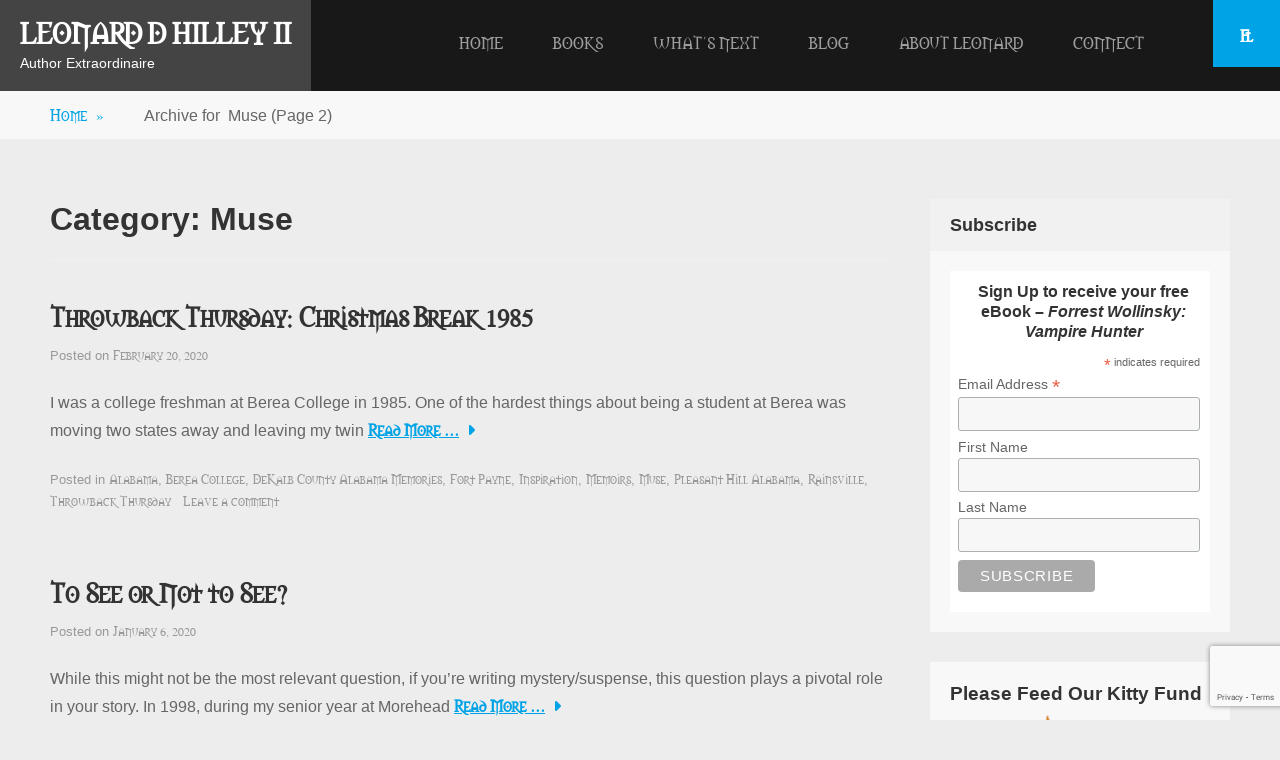

--- FILE ---
content_type: text/html; charset=UTF-8
request_url: https://leonarddhilleyii.com/category/muse/page/2/
body_size: 15589
content:
        <!DOCTYPE html>
        <html dir="ltr" lang="en-US" prefix="og: https://ogp.me/ns#">
        
<head>
		<meta charset="UTF-8">
		<meta name="viewport" content="width=device-width, initial-scale=1, minimum-scale=1">
		<link rel="profile" href="http://gmpg.org/xfn/11">
		<title>Muse | Leonard D Hilley II - Part 2</title>
	<style>img:is([sizes="auto" i], [sizes^="auto," i]) { contain-intrinsic-size: 3000px 1500px }</style>
	
		<!-- All in One SEO 4.9.0 - aioseo.com -->
	<meta name="description" content="- Part 2" />
	<meta name="robots" content="noindex, nofollow, max-image-preview:large" />
	<link rel="canonical" href="https://leonarddhilleyii.com/category/muse/page/2/" />
	<link rel="prev" href="https://leonarddhilleyii.com/category/muse/" />
	<link rel="next" href="https://leonarddhilleyii.com/category/muse/page/3/" />
	<meta name="generator" content="All in One SEO (AIOSEO) 4.9.0" />
		<script type="application/ld+json" class="aioseo-schema">
			{"@context":"https:\/\/schema.org","@graph":[{"@type":"BreadcrumbList","@id":"https:\/\/leonarddhilleyii.com\/category\/muse\/page\/2\/#breadcrumblist","itemListElement":[{"@type":"ListItem","@id":"https:\/\/leonarddhilleyii.com#listItem","position":1,"name":"Home","item":"https:\/\/leonarddhilleyii.com","nextItem":{"@type":"ListItem","@id":"https:\/\/leonarddhilleyii.com\/category\/muse\/#listItem","name":"Muse"}},{"@type":"ListItem","@id":"https:\/\/leonarddhilleyii.com\/category\/muse\/#listItem","position":2,"name":"Muse","item":"https:\/\/leonarddhilleyii.com\/category\/muse\/","nextItem":{"@type":"ListItem","@id":"https:\/\/leonarddhilleyii.com\/category\/muse\/page\/2#listItem","name":"Page 2"},"previousItem":{"@type":"ListItem","@id":"https:\/\/leonarddhilleyii.com#listItem","name":"Home"}},{"@type":"ListItem","@id":"https:\/\/leonarddhilleyii.com\/category\/muse\/page\/2#listItem","position":3,"name":"Page 2","previousItem":{"@type":"ListItem","@id":"https:\/\/leonarddhilleyii.com\/category\/muse\/#listItem","name":"Muse"}}]},{"@type":"CollectionPage","@id":"https:\/\/leonarddhilleyii.com\/category\/muse\/page\/2\/#collectionpage","url":"https:\/\/leonarddhilleyii.com\/category\/muse\/page\/2\/","name":"Muse | Leonard D Hilley II - Part 2","description":"- Part 2","inLanguage":"en-US","isPartOf":{"@id":"https:\/\/leonarddhilleyii.com\/#website"},"breadcrumb":{"@id":"https:\/\/leonarddhilleyii.com\/category\/muse\/page\/2\/#breadcrumblist"}},{"@type":"Person","@id":"https:\/\/leonarddhilleyii.com\/#person","name":"Leonard D. Hilley II","image":{"@type":"ImageObject","@id":"https:\/\/leonarddhilleyii.com\/category\/muse\/page\/2\/#personImage","url":"https:\/\/secure.gravatar.com\/avatar\/c0b9b1cab03168a71acd13f46450f7217ee9ef8e178dd278d6bf0fa50b2e2f0c?s=96&d=mm&r=g","width":96,"height":96,"caption":"Leonard D. Hilley II"}},{"@type":"WebSite","@id":"https:\/\/leonarddhilleyii.com\/#website","url":"https:\/\/leonarddhilleyii.com\/","name":"Leonard D Hilley II","description":"Author Extraordinaire","inLanguage":"en-US","publisher":{"@id":"https:\/\/leonarddhilleyii.com\/#person"}}]}
		</script>
		<!-- All in One SEO -->

<link rel="alternate" type="application/rss+xml" title="Leonard D Hilley II &raquo; Feed" href="https://leonarddhilleyii.com/feed/" />
<link rel="alternate" type="application/rss+xml" title="Leonard D Hilley II &raquo; Comments Feed" href="https://leonarddhilleyii.com/comments/feed/" />
<link rel="alternate" type="application/rss+xml" title="Leonard D Hilley II &raquo; Muse Category Feed" href="https://leonarddhilleyii.com/category/muse/feed/" />
<script type="text/javascript">
/* <![CDATA[ */
window._wpemojiSettings = {"baseUrl":"https:\/\/s.w.org\/images\/core\/emoji\/16.0.1\/72x72\/","ext":".png","svgUrl":"https:\/\/s.w.org\/images\/core\/emoji\/16.0.1\/svg\/","svgExt":".svg","source":{"concatemoji":"https:\/\/leonarddhilleyii.com\/wp-includes\/js\/wp-emoji-release.min.js?ver=eb400e16e29dcd8a1ec2aca0bf9ef3a6"}};
/*! This file is auto-generated */
!function(s,n){var o,i,e;function c(e){try{var t={supportTests:e,timestamp:(new Date).valueOf()};sessionStorage.setItem(o,JSON.stringify(t))}catch(e){}}function p(e,t,n){e.clearRect(0,0,e.canvas.width,e.canvas.height),e.fillText(t,0,0);var t=new Uint32Array(e.getImageData(0,0,e.canvas.width,e.canvas.height).data),a=(e.clearRect(0,0,e.canvas.width,e.canvas.height),e.fillText(n,0,0),new Uint32Array(e.getImageData(0,0,e.canvas.width,e.canvas.height).data));return t.every(function(e,t){return e===a[t]})}function u(e,t){e.clearRect(0,0,e.canvas.width,e.canvas.height),e.fillText(t,0,0);for(var n=e.getImageData(16,16,1,1),a=0;a<n.data.length;a++)if(0!==n.data[a])return!1;return!0}function f(e,t,n,a){switch(t){case"flag":return n(e,"\ud83c\udff3\ufe0f\u200d\u26a7\ufe0f","\ud83c\udff3\ufe0f\u200b\u26a7\ufe0f")?!1:!n(e,"\ud83c\udde8\ud83c\uddf6","\ud83c\udde8\u200b\ud83c\uddf6")&&!n(e,"\ud83c\udff4\udb40\udc67\udb40\udc62\udb40\udc65\udb40\udc6e\udb40\udc67\udb40\udc7f","\ud83c\udff4\u200b\udb40\udc67\u200b\udb40\udc62\u200b\udb40\udc65\u200b\udb40\udc6e\u200b\udb40\udc67\u200b\udb40\udc7f");case"emoji":return!a(e,"\ud83e\udedf")}return!1}function g(e,t,n,a){var r="undefined"!=typeof WorkerGlobalScope&&self instanceof WorkerGlobalScope?new OffscreenCanvas(300,150):s.createElement("canvas"),o=r.getContext("2d",{willReadFrequently:!0}),i=(o.textBaseline="top",o.font="600 32px Arial",{});return e.forEach(function(e){i[e]=t(o,e,n,a)}),i}function t(e){var t=s.createElement("script");t.src=e,t.defer=!0,s.head.appendChild(t)}"undefined"!=typeof Promise&&(o="wpEmojiSettingsSupports",i=["flag","emoji"],n.supports={everything:!0,everythingExceptFlag:!0},e=new Promise(function(e){s.addEventListener("DOMContentLoaded",e,{once:!0})}),new Promise(function(t){var n=function(){try{var e=JSON.parse(sessionStorage.getItem(o));if("object"==typeof e&&"number"==typeof e.timestamp&&(new Date).valueOf()<e.timestamp+604800&&"object"==typeof e.supportTests)return e.supportTests}catch(e){}return null}();if(!n){if("undefined"!=typeof Worker&&"undefined"!=typeof OffscreenCanvas&&"undefined"!=typeof URL&&URL.createObjectURL&&"undefined"!=typeof Blob)try{var e="postMessage("+g.toString()+"("+[JSON.stringify(i),f.toString(),p.toString(),u.toString()].join(",")+"));",a=new Blob([e],{type:"text/javascript"}),r=new Worker(URL.createObjectURL(a),{name:"wpTestEmojiSupports"});return void(r.onmessage=function(e){c(n=e.data),r.terminate(),t(n)})}catch(e){}c(n=g(i,f,p,u))}t(n)}).then(function(e){for(var t in e)n.supports[t]=e[t],n.supports.everything=n.supports.everything&&n.supports[t],"flag"!==t&&(n.supports.everythingExceptFlag=n.supports.everythingExceptFlag&&n.supports[t]);n.supports.everythingExceptFlag=n.supports.everythingExceptFlag&&!n.supports.flag,n.DOMReady=!1,n.readyCallback=function(){n.DOMReady=!0}}).then(function(){return e}).then(function(){var e;n.supports.everything||(n.readyCallback(),(e=n.source||{}).concatemoji?t(e.concatemoji):e.wpemoji&&e.twemoji&&(t(e.twemoji),t(e.wpemoji)))}))}((window,document),window._wpemojiSettings);
/* ]]> */
</script>
<style id='wp-emoji-styles-inline-css' type='text/css'>

	img.wp-smiley, img.emoji {
		display: inline !important;
		border: none !important;
		box-shadow: none !important;
		height: 1em !important;
		width: 1em !important;
		margin: 0 0.07em !important;
		vertical-align: -0.1em !important;
		background: none !important;
		padding: 0 !important;
	}
</style>
<link rel='stylesheet' id='wp-block-library-css' href='https://leonarddhilleyii.com/wp-includes/css/dist/block-library/style.min.css?ver=eb400e16e29dcd8a1ec2aca0bf9ef3a6' type='text/css' media='all' />
<style id='wp-block-library-theme-inline-css' type='text/css'>
.wp-block-audio :where(figcaption){color:#555;font-size:13px;text-align:center}.is-dark-theme .wp-block-audio :where(figcaption){color:#ffffffa6}.wp-block-audio{margin:0 0 1em}.wp-block-code{border:1px solid #ccc;border-radius:4px;font-family:Menlo,Consolas,monaco,monospace;padding:.8em 1em}.wp-block-embed :where(figcaption){color:#555;font-size:13px;text-align:center}.is-dark-theme .wp-block-embed :where(figcaption){color:#ffffffa6}.wp-block-embed{margin:0 0 1em}.blocks-gallery-caption{color:#555;font-size:13px;text-align:center}.is-dark-theme .blocks-gallery-caption{color:#ffffffa6}:root :where(.wp-block-image figcaption){color:#555;font-size:13px;text-align:center}.is-dark-theme :root :where(.wp-block-image figcaption){color:#ffffffa6}.wp-block-image{margin:0 0 1em}.wp-block-pullquote{border-bottom:4px solid;border-top:4px solid;color:currentColor;margin-bottom:1.75em}.wp-block-pullquote cite,.wp-block-pullquote footer,.wp-block-pullquote__citation{color:currentColor;font-size:.8125em;font-style:normal;text-transform:uppercase}.wp-block-quote{border-left:.25em solid;margin:0 0 1.75em;padding-left:1em}.wp-block-quote cite,.wp-block-quote footer{color:currentColor;font-size:.8125em;font-style:normal;position:relative}.wp-block-quote:where(.has-text-align-right){border-left:none;border-right:.25em solid;padding-left:0;padding-right:1em}.wp-block-quote:where(.has-text-align-center){border:none;padding-left:0}.wp-block-quote.is-large,.wp-block-quote.is-style-large,.wp-block-quote:where(.is-style-plain){border:none}.wp-block-search .wp-block-search__label{font-weight:700}.wp-block-search__button{border:1px solid #ccc;padding:.375em .625em}:where(.wp-block-group.has-background){padding:1.25em 2.375em}.wp-block-separator.has-css-opacity{opacity:.4}.wp-block-separator{border:none;border-bottom:2px solid;margin-left:auto;margin-right:auto}.wp-block-separator.has-alpha-channel-opacity{opacity:1}.wp-block-separator:not(.is-style-wide):not(.is-style-dots){width:100px}.wp-block-separator.has-background:not(.is-style-dots){border-bottom:none;height:1px}.wp-block-separator.has-background:not(.is-style-wide):not(.is-style-dots){height:2px}.wp-block-table{margin:0 0 1em}.wp-block-table td,.wp-block-table th{word-break:normal}.wp-block-table :where(figcaption){color:#555;font-size:13px;text-align:center}.is-dark-theme .wp-block-table :where(figcaption){color:#ffffffa6}.wp-block-video :where(figcaption){color:#555;font-size:13px;text-align:center}.is-dark-theme .wp-block-video :where(figcaption){color:#ffffffa6}.wp-block-video{margin:0 0 1em}:root :where(.wp-block-template-part.has-background){margin-bottom:0;margin-top:0;padding:1.25em 2.375em}
</style>
<style id='classic-theme-styles-inline-css' type='text/css'>
/*! This file is auto-generated */
.wp-block-button__link{color:#fff;background-color:#32373c;border-radius:9999px;box-shadow:none;text-decoration:none;padding:calc(.667em + 2px) calc(1.333em + 2px);font-size:1.125em}.wp-block-file__button{background:#32373c;color:#fff;text-decoration:none}
</style>
<link rel='stylesheet' id='aioseo/css/src/vue/standalone/blocks/table-of-contents/global.scss-css' href='https://leonarddhilleyii.com/wp-content/plugins/all-in-one-seo-pack/dist/Lite/assets/css/table-of-contents/global.e90f6d47.css?ver=4.9.0' type='text/css' media='all' />
<style id='global-styles-inline-css' type='text/css'>
:root{--wp--preset--aspect-ratio--square: 1;--wp--preset--aspect-ratio--4-3: 4/3;--wp--preset--aspect-ratio--3-4: 3/4;--wp--preset--aspect-ratio--3-2: 3/2;--wp--preset--aspect-ratio--2-3: 2/3;--wp--preset--aspect-ratio--16-9: 16/9;--wp--preset--aspect-ratio--9-16: 9/16;--wp--preset--color--black: #111111;--wp--preset--color--cyan-bluish-gray: #abb8c3;--wp--preset--color--white: #ffffff;--wp--preset--color--pale-pink: #f78da7;--wp--preset--color--vivid-red: #cf2e2e;--wp--preset--color--luminous-vivid-orange: #ff6900;--wp--preset--color--luminous-vivid-amber: #fcb900;--wp--preset--color--light-green-cyan: #7bdcb5;--wp--preset--color--vivid-green-cyan: #00d084;--wp--preset--color--pale-cyan-blue: #8ed1fc;--wp--preset--color--vivid-cyan-blue: #0693e3;--wp--preset--color--vivid-purple: #9b51e0;--wp--preset--color--gray: #f4f4f4;--wp--preset--color--blue: 1b8be0;--wp--preset--color--orange: #e7b507;--wp--preset--gradient--vivid-cyan-blue-to-vivid-purple: linear-gradient(135deg,rgba(6,147,227,1) 0%,rgb(155,81,224) 100%);--wp--preset--gradient--light-green-cyan-to-vivid-green-cyan: linear-gradient(135deg,rgb(122,220,180) 0%,rgb(0,208,130) 100%);--wp--preset--gradient--luminous-vivid-amber-to-luminous-vivid-orange: linear-gradient(135deg,rgba(252,185,0,1) 0%,rgba(255,105,0,1) 100%);--wp--preset--gradient--luminous-vivid-orange-to-vivid-red: linear-gradient(135deg,rgba(255,105,0,1) 0%,rgb(207,46,46) 100%);--wp--preset--gradient--very-light-gray-to-cyan-bluish-gray: linear-gradient(135deg,rgb(238,238,238) 0%,rgb(169,184,195) 100%);--wp--preset--gradient--cool-to-warm-spectrum: linear-gradient(135deg,rgb(74,234,220) 0%,rgb(151,120,209) 20%,rgb(207,42,186) 40%,rgb(238,44,130) 60%,rgb(251,105,98) 80%,rgb(254,248,76) 100%);--wp--preset--gradient--blush-light-purple: linear-gradient(135deg,rgb(255,206,236) 0%,rgb(152,150,240) 100%);--wp--preset--gradient--blush-bordeaux: linear-gradient(135deg,rgb(254,205,165) 0%,rgb(254,45,45) 50%,rgb(107,0,62) 100%);--wp--preset--gradient--luminous-dusk: linear-gradient(135deg,rgb(255,203,112) 0%,rgb(199,81,192) 50%,rgb(65,88,208) 100%);--wp--preset--gradient--pale-ocean: linear-gradient(135deg,rgb(255,245,203) 0%,rgb(182,227,212) 50%,rgb(51,167,181) 100%);--wp--preset--gradient--electric-grass: linear-gradient(135deg,rgb(202,248,128) 0%,rgb(113,206,126) 100%);--wp--preset--gradient--midnight: linear-gradient(135deg,rgb(2,3,129) 0%,rgb(40,116,252) 100%);--wp--preset--font-size--small: 14px;--wp--preset--font-size--medium: 20px;--wp--preset--font-size--large: 42px;--wp--preset--font-size--x-large: 42px;--wp--preset--font-size--normal: 18px;--wp--preset--font-size--huge: 54px;--wp--preset--spacing--20: 0.44rem;--wp--preset--spacing--30: 0.67rem;--wp--preset--spacing--40: 1rem;--wp--preset--spacing--50: 1.5rem;--wp--preset--spacing--60: 2.25rem;--wp--preset--spacing--70: 3.38rem;--wp--preset--spacing--80: 5.06rem;--wp--preset--shadow--natural: 6px 6px 9px rgba(0, 0, 0, 0.2);--wp--preset--shadow--deep: 12px 12px 50px rgba(0, 0, 0, 0.4);--wp--preset--shadow--sharp: 6px 6px 0px rgba(0, 0, 0, 0.2);--wp--preset--shadow--outlined: 6px 6px 0px -3px rgba(255, 255, 255, 1), 6px 6px rgba(0, 0, 0, 1);--wp--preset--shadow--crisp: 6px 6px 0px rgba(0, 0, 0, 1);}:where(.is-layout-flex){gap: 0.5em;}:where(.is-layout-grid){gap: 0.5em;}body .is-layout-flex{display: flex;}.is-layout-flex{flex-wrap: wrap;align-items: center;}.is-layout-flex > :is(*, div){margin: 0;}body .is-layout-grid{display: grid;}.is-layout-grid > :is(*, div){margin: 0;}:where(.wp-block-columns.is-layout-flex){gap: 2em;}:where(.wp-block-columns.is-layout-grid){gap: 2em;}:where(.wp-block-post-template.is-layout-flex){gap: 1.25em;}:where(.wp-block-post-template.is-layout-grid){gap: 1.25em;}.has-black-color{color: var(--wp--preset--color--black) !important;}.has-cyan-bluish-gray-color{color: var(--wp--preset--color--cyan-bluish-gray) !important;}.has-white-color{color: var(--wp--preset--color--white) !important;}.has-pale-pink-color{color: var(--wp--preset--color--pale-pink) !important;}.has-vivid-red-color{color: var(--wp--preset--color--vivid-red) !important;}.has-luminous-vivid-orange-color{color: var(--wp--preset--color--luminous-vivid-orange) !important;}.has-luminous-vivid-amber-color{color: var(--wp--preset--color--luminous-vivid-amber) !important;}.has-light-green-cyan-color{color: var(--wp--preset--color--light-green-cyan) !important;}.has-vivid-green-cyan-color{color: var(--wp--preset--color--vivid-green-cyan) !important;}.has-pale-cyan-blue-color{color: var(--wp--preset--color--pale-cyan-blue) !important;}.has-vivid-cyan-blue-color{color: var(--wp--preset--color--vivid-cyan-blue) !important;}.has-vivid-purple-color{color: var(--wp--preset--color--vivid-purple) !important;}.has-black-background-color{background-color: var(--wp--preset--color--black) !important;}.has-cyan-bluish-gray-background-color{background-color: var(--wp--preset--color--cyan-bluish-gray) !important;}.has-white-background-color{background-color: var(--wp--preset--color--white) !important;}.has-pale-pink-background-color{background-color: var(--wp--preset--color--pale-pink) !important;}.has-vivid-red-background-color{background-color: var(--wp--preset--color--vivid-red) !important;}.has-luminous-vivid-orange-background-color{background-color: var(--wp--preset--color--luminous-vivid-orange) !important;}.has-luminous-vivid-amber-background-color{background-color: var(--wp--preset--color--luminous-vivid-amber) !important;}.has-light-green-cyan-background-color{background-color: var(--wp--preset--color--light-green-cyan) !important;}.has-vivid-green-cyan-background-color{background-color: var(--wp--preset--color--vivid-green-cyan) !important;}.has-pale-cyan-blue-background-color{background-color: var(--wp--preset--color--pale-cyan-blue) !important;}.has-vivid-cyan-blue-background-color{background-color: var(--wp--preset--color--vivid-cyan-blue) !important;}.has-vivid-purple-background-color{background-color: var(--wp--preset--color--vivid-purple) !important;}.has-black-border-color{border-color: var(--wp--preset--color--black) !important;}.has-cyan-bluish-gray-border-color{border-color: var(--wp--preset--color--cyan-bluish-gray) !important;}.has-white-border-color{border-color: var(--wp--preset--color--white) !important;}.has-pale-pink-border-color{border-color: var(--wp--preset--color--pale-pink) !important;}.has-vivid-red-border-color{border-color: var(--wp--preset--color--vivid-red) !important;}.has-luminous-vivid-orange-border-color{border-color: var(--wp--preset--color--luminous-vivid-orange) !important;}.has-luminous-vivid-amber-border-color{border-color: var(--wp--preset--color--luminous-vivid-amber) !important;}.has-light-green-cyan-border-color{border-color: var(--wp--preset--color--light-green-cyan) !important;}.has-vivid-green-cyan-border-color{border-color: var(--wp--preset--color--vivid-green-cyan) !important;}.has-pale-cyan-blue-border-color{border-color: var(--wp--preset--color--pale-cyan-blue) !important;}.has-vivid-cyan-blue-border-color{border-color: var(--wp--preset--color--vivid-cyan-blue) !important;}.has-vivid-purple-border-color{border-color: var(--wp--preset--color--vivid-purple) !important;}.has-vivid-cyan-blue-to-vivid-purple-gradient-background{background: var(--wp--preset--gradient--vivid-cyan-blue-to-vivid-purple) !important;}.has-light-green-cyan-to-vivid-green-cyan-gradient-background{background: var(--wp--preset--gradient--light-green-cyan-to-vivid-green-cyan) !important;}.has-luminous-vivid-amber-to-luminous-vivid-orange-gradient-background{background: var(--wp--preset--gradient--luminous-vivid-amber-to-luminous-vivid-orange) !important;}.has-luminous-vivid-orange-to-vivid-red-gradient-background{background: var(--wp--preset--gradient--luminous-vivid-orange-to-vivid-red) !important;}.has-very-light-gray-to-cyan-bluish-gray-gradient-background{background: var(--wp--preset--gradient--very-light-gray-to-cyan-bluish-gray) !important;}.has-cool-to-warm-spectrum-gradient-background{background: var(--wp--preset--gradient--cool-to-warm-spectrum) !important;}.has-blush-light-purple-gradient-background{background: var(--wp--preset--gradient--blush-light-purple) !important;}.has-blush-bordeaux-gradient-background{background: var(--wp--preset--gradient--blush-bordeaux) !important;}.has-luminous-dusk-gradient-background{background: var(--wp--preset--gradient--luminous-dusk) !important;}.has-pale-ocean-gradient-background{background: var(--wp--preset--gradient--pale-ocean) !important;}.has-electric-grass-gradient-background{background: var(--wp--preset--gradient--electric-grass) !important;}.has-midnight-gradient-background{background: var(--wp--preset--gradient--midnight) !important;}.has-small-font-size{font-size: var(--wp--preset--font-size--small) !important;}.has-medium-font-size{font-size: var(--wp--preset--font-size--medium) !important;}.has-large-font-size{font-size: var(--wp--preset--font-size--large) !important;}.has-x-large-font-size{font-size: var(--wp--preset--font-size--x-large) !important;}
:where(.wp-block-post-template.is-layout-flex){gap: 1.25em;}:where(.wp-block-post-template.is-layout-grid){gap: 1.25em;}
:where(.wp-block-columns.is-layout-flex){gap: 2em;}:where(.wp-block-columns.is-layout-grid){gap: 2em;}
:root :where(.wp-block-pullquote){font-size: 1.5em;line-height: 1.6;}
</style>
<link rel='stylesheet' id='contact-form-7-css' href='https://leonarddhilleyii.com/wp-content/plugins/contact-form-7/includes/css/styles.css?ver=6.1.3' type='text/css' media='all' />
<link rel='stylesheet' id='wpdm-fonticon-css' href='https://leonarddhilleyii.com/wp-content/plugins/download-manager/assets/wpdm-iconfont/css/wpdm-icons.css?ver=eb400e16e29dcd8a1ec2aca0bf9ef3a6' type='text/css' media='all' />
<link rel='stylesheet' id='wpdm-front-css' href='https://leonarddhilleyii.com/wp-content/plugins/download-manager/assets/css/front.min.css?ver=eb400e16e29dcd8a1ec2aca0bf9ef3a6' type='text/css' media='all' />
<link rel='stylesheet' id='uaf_client_css-css' href='https://leonarddhilleyii.com/wp-content/uploads/useanyfont/uaf.css?ver=1748859760' type='text/css' media='all' />
<link rel='stylesheet' id='sidr-dark-css' href='https://leonarddhilleyii.com/wp-content/themes/fabulous-fluid/css/jquery.sidr.dark.min.css?ver=2.1.0' type='text/css' media='all' />
<link rel='stylesheet' id='font-awesome-css' href='https://leonarddhilleyii.com/wp-content/themes/fabulous-fluid/css/font-awesome/css/all.min.css?ver=6.4.2' type='text/css' media='all' />
<link rel='stylesheet' id='fabulous-fluid-fonts-css' href='https://leonarddhilleyii.com/wp-content/fonts/8d5e0d16a5e386d4a3f49f5e1d2b69be.css?ver=1.0.0' type='text/css' media='all' />
<link rel='stylesheet' id='fabulous-fluid-style-css' href='https://leonarddhilleyii.com/wp-content/themes/fabulous-fluid/style.css?ver=eb400e16e29dcd8a1ec2aca0bf9ef3a6' type='text/css' media='all' />
<link rel='stylesheet' id='fabulous-fluid-block-style-css' href='https://leonarddhilleyii.com/wp-content/themes/fabulous-fluid/css/blocks.css?ver=20250831-192938' type='text/css' media='all' />
<script type="text/javascript" src="https://leonarddhilleyii.com/wp-includes/js/jquery/jquery.min.js?ver=3.7.1" id="jquery-core-js"></script>
<script type="text/javascript" src="https://leonarddhilleyii.com/wp-includes/js/jquery/jquery-migrate.min.js?ver=3.4.1" id="jquery-migrate-js"></script>
<script type="text/javascript" src="https://leonarddhilleyii.com/wp-content/plugins/download-manager/assets/js/wpdm.min.js?ver=eb400e16e29dcd8a1ec2aca0bf9ef3a6" id="wpdm-frontend-js-js"></script>
<script type="text/javascript" id="wpdm-frontjs-js-extra">
/* <![CDATA[ */
var wpdm_url = {"home":"https:\/\/leonarddhilleyii.com\/","site":"https:\/\/leonarddhilleyii.com\/","ajax":"https:\/\/leonarddhilleyii.com\/wp-admin\/admin-ajax.php"};
var wpdm_js = {"spinner":"<i class=\"wpdm-icon wpdm-sun wpdm-spin\"><\/i>","client_id":"54e868082e69992442303291ac106359"};
var wpdm_strings = {"pass_var":"Password Verified!","pass_var_q":"Please click following button to start download.","start_dl":"Start Download"};
/* ]]> */
</script>
<script type="text/javascript" src="https://leonarddhilleyii.com/wp-content/plugins/download-manager/assets/js/front.min.js?ver=3.3.32" id="wpdm-frontjs-js"></script>
<link rel="https://api.w.org/" href="https://leonarddhilleyii.com/wp-json/" /><link rel="alternate" title="JSON" type="application/json" href="https://leonarddhilleyii.com/wp-json/wp/v2/categories/15" /><link rel="EditURI" type="application/rsd+xml" title="RSD" href="https://leonarddhilleyii.com/xmlrpc.php?rsd" />

<style type="text/css" id="custom-background-css">
body.custom-background { background-color: #ededed; }
</style>
	<style class="wpcode-css-snippet">.caption .entry-title, .caption .entry-content, .caption .more {display: none!important;}
.site-branding {background-color: #444;}
.site-title, .site-description {font-family: 'PT Sans', sans-serif;}</style><!-- Leonard D Hilley II inline CSS Styles -->
<style type="text/css" media="screen" rel="ct-custom-css">
body.custom-background { background-color: #ededed; }
.site-branding .site-title a, .site-branding .site-description { color: #ffffff; }
.site-branding .site-description { color: #ffffff; }
</style>
<meta name="generator" content="WordPress Download Manager 3.3.32" />
                <style>
        /* WPDM Link Template Styles */        </style>
                <style>

            :root {
                --color-primary: #4a8eff;
                --color-primary-rgb: 74, 142, 255;
                --color-primary-hover: #5998ff;
                --color-primary-active: #3281ff;
                --clr-sec: #6c757d;
                --clr-sec-rgb: 108, 117, 125;
                --clr-sec-hover: #6c757d;
                --clr-sec-active: #6c757d;
                --color-secondary: #6c757d;
                --color-secondary-rgb: 108, 117, 125;
                --color-secondary-hover: #6c757d;
                --color-secondary-active: #6c757d;
                --color-success: #018e11;
                --color-success-rgb: 1, 142, 17;
                --color-success-hover: #0aad01;
                --color-success-active: #0c8c01;
                --color-info: #2CA8FF;
                --color-info-rgb: 44, 168, 255;
                --color-info-hover: #2CA8FF;
                --color-info-active: #2CA8FF;
                --color-warning: #FFB236;
                --color-warning-rgb: 255, 178, 54;
                --color-warning-hover: #FFB236;
                --color-warning-active: #FFB236;
                --color-danger: #ff5062;
                --color-danger-rgb: 255, 80, 98;
                --color-danger-hover: #ff5062;
                --color-danger-active: #ff5062;
                --color-green: #30b570;
                --color-blue: #0073ff;
                --color-purple: #8557D3;
                --color-red: #ff5062;
                --color-muted: rgba(69, 89, 122, 0.6);
                --wpdm-font: "Sen", -apple-system, BlinkMacSystemFont, "Segoe UI", Roboto, Helvetica, Arial, sans-serif, "Apple Color Emoji", "Segoe UI Emoji", "Segoe UI Symbol";
            }

            .wpdm-download-link.btn.btn-primary {
                border-radius: 4px;
            }


        </style>
        </head>

<body class="archive paged category category-muse category-15 custom-background wp-embed-responsive paged-2 category-paged-2 wp-theme-fabulous-fluid hfeed right-sidebar">


			<div id="page" class="hfeed site">
		<a class="skip-link screen-reader-text" href="#content">Skip to content</a>
				<header id="masthead" class="site-header" role="banner">
			<div class="wrapper">
				<div class="site-branding">
				<div class="header-site-details">
						<p class="site-title"><a href="https://leonarddhilleyii.com/" rel="home">Leonard D Hilley II</a></p>
						<p class="site-description">Author Extraordinaire</p>
				</div><!-- .site-details -->
				</div><!-- .site-branding -->
				<div id="mobile-header">
		    <a id="responsive-menu-button" href="#sidr-main"><span class="mobile-menu-text screen-reader-text">Menu</span></a>
		</div>
					<nav id="site-navigation" class="main-navigation" role="navigation">
				<div class="menu-main-container"><ul id="primary-menu" class="menu"><li id="menu-item-288" class="menu-item menu-item-type-post_type menu-item-object-page menu-item-home menu-item-288"><a href="https://leonarddhilleyii.com/">Home</a></li>
<li id="menu-item-90" class="menu-item menu-item-type-custom menu-item-object-custom menu-item-has-children menu-item-90"><a>Books</a>
<ul class="sub-menu">
	<li id="menu-item-39" class="menu-item menu-item-type-post_type menu-item-object-page menu-item-has-children menu-item-39"><a href="https://leonarddhilleyii.com/books/sci-fisuspense/">Sci-Fi/Suspense</a>
	<ul class="sub-menu">
		<li id="menu-item-202" class="menu-item menu-item-type-post_type menu-item-object-page menu-item-202"><a href="https://leonarddhilleyii.com/books/sci-fisuspense/predators-of-darkness/">Predators of Darkness</a></li>
		<li id="menu-item-201" class="menu-item menu-item-type-post_type menu-item-object-page menu-item-201"><a href="https://leonarddhilleyii.com/books/sci-fisuspense/beyond-the-darkness/">Beyond the Darkness</a></li>
		<li id="menu-item-200" class="menu-item menu-item-type-post_type menu-item-object-page menu-item-200"><a href="https://leonarddhilleyii.com/books/sci-fisuspense/the-game-of-pawns/">The Game of Pawns</a></li>
		<li id="menu-item-199" class="menu-item menu-item-type-post_type menu-item-object-page menu-item-199"><a href="https://leonarddhilleyii.com/books/sci-fisuspense/deaths-valley/">Death’s Valley</a></li>
		<li id="menu-item-198" class="menu-item menu-item-type-post_type menu-item-object-page menu-item-198"><a href="https://leonarddhilleyii.com/books/sci-fisuspense/the-deimos-virus/">The Deimos Virus</a></li>
	</ul>
</li>
	<li id="menu-item-38" class="menu-item menu-item-type-post_type menu-item-object-page menu-item-has-children menu-item-38"><a href="https://leonarddhilleyii.com/books/yaparanormal/">YA/Paranormal</a>
	<ul class="sub-menu">
		<li id="menu-item-1929" class="menu-item menu-item-type-custom menu-item-object-custom menu-item-has-children menu-item-1929"><a href="#">Dee&#8217;s Mystery Solvers</a>
		<ul class="sub-menu">
			<li id="menu-item-1955" class="menu-item menu-item-type-post_type menu-item-object-page menu-item-1955"><a href="https://leonarddhilleyii.com/books/yaparanormal/dees-mystery-solvers-the-beating-heart-beneath-hollow-hill-cemetery/">Dee’s Mystery Solvers: The Beating Heart Beneath Hollow Hill Cemetery</a></li>
			<li id="menu-item-1954" class="menu-item menu-item-type-post_type menu-item-object-page menu-item-1954"><a href="https://leonarddhilleyii.com/books/yaparanormal/dees-mystery-solvers-witch-cat/">Dee’s Mystery Solvers: Witch Cat</a></li>
			<li id="menu-item-1953" class="menu-item menu-item-type-post_type menu-item-object-page menu-item-1953"><a href="https://leonarddhilleyii.com/books/yaparanormal/dees-mystery-solvers-buried-treasure/">Dee’s Mystery Solvers: Buried Treasure</a></li>
		</ul>
</li>
		<li id="menu-item-265" class="menu-item menu-item-type-post_type menu-item-object-page menu-item-265"><a href="https://leonarddhilleyii.com/books/yaparanormal/fiddling-worms/">Fiddling Worms</a></li>
		<li id="menu-item-264" class="menu-item menu-item-type-post_type menu-item-object-page menu-item-264"><a href="https://leonarddhilleyii.com/books/yaparanormal/dragons-in-my-backyard/">Dragons in My Backyard</a></li>
	</ul>
</li>
	<li id="menu-item-37" class="menu-item menu-item-type-post_type menu-item-object-page menu-item-has-children menu-item-37"><a href="https://leonarddhilleyii.com/books/epic-fantasy-series/">Epic Fantasy Series</a>
	<ul class="sub-menu">
		<li id="menu-item-197" class="menu-item menu-item-type-post_type menu-item-object-page menu-item-197"><a href="https://leonarddhilleyii.com/books/epic-fantasy-series/shawndirea/">Shawndirea (Chronicles of Aetheaon – Book One)</a></li>
		<li id="menu-item-196" class="menu-item menu-item-type-post_type menu-item-object-page menu-item-196"><a href="https://leonarddhilleyii.com/books/epic-fantasy-series/lady-squire/">Lady Squire: Dawn’s Ascension (Chronicles of Aetheaon – Book Two)</a></li>
		<li id="menu-item-195" class="menu-item menu-item-type-post_type menu-item-object-page menu-item-195"><a href="https://leonarddhilleyii.com/books/epic-fantasy-series/frosthammer/">FROSTHAMMER: The Dwarves of Nagdor (Chronicles of Aetheaon – Book Three)</a></li>
		<li id="menu-item-194" class="menu-item menu-item-type-post_type menu-item-object-page menu-item-194"><a href="https://leonarddhilleyii.com/books/epic-fantasy-series/devils-den/">Devils Den</a></li>
	</ul>
</li>
	<li id="menu-item-36" class="menu-item menu-item-type-post_type menu-item-object-page menu-item-has-children menu-item-36"><a href="https://leonarddhilleyii.com/books/urban-fantasyparanormal-romance/">Urban Fantasy/Paranormal Romance</a>
	<ul class="sub-menu">
		<li id="menu-item-192" class="menu-item menu-item-type-post_type menu-item-object-page menu-item-192"><a href="https://leonarddhilleyii.com/books/urban-fantasyparanormal-romance/forrest-wollinsky-vampire-hunter/">Forrest Wollinsky: Vampire Hunter</a></li>
		<li id="menu-item-191" class="menu-item menu-item-type-post_type menu-item-object-page menu-item-191"><a href="https://leonarddhilleyii.com/books/urban-fantasyparanormal-romance/forrest-wollinsky-the-blood-mists-of-london/">Forrest Wollinsky: The Blood Mists of London</a></li>
		<li id="menu-item-190" class="menu-item menu-item-type-post_type menu-item-object-page menu-item-190"><a href="https://leonarddhilleyii.com/books/urban-fantasyparanormal-romance/forrest-wollinsky-predestined-crossroads/">Forrest Wollinsky: Predestined Crossroads</a></li>
		<li id="menu-item-83" class="menu-item menu-item-type-post_type menu-item-object-page menu-item-83"><a href="https://leonarddhilleyii.com/books/urban-fantasyparanormal-romance/succubus-shadows-of-the-beast/">Succubus: Shadows of the Beast</a></li>
		<li id="menu-item-193" class="menu-item menu-item-type-post_type menu-item-object-page menu-item-193"><a href="https://leonarddhilleyii.com/books/urban-fantasyparanormal-romance/raven/">Raven</a></li>
	</ul>
</li>
</ul>
</li>
<li id="menu-item-35" class="menu-item menu-item-type-post_type menu-item-object-page menu-item-35"><a href="https://leonarddhilleyii.com/whats-next/">What’s Next</a></li>
<li id="menu-item-34" class="menu-item menu-item-type-post_type menu-item-object-page current_page_parent menu-item-34"><a href="https://leonarddhilleyii.com/blog/">Blog</a></li>
<li id="menu-item-91" class="menu-item menu-item-type-custom menu-item-object-custom menu-item-has-children menu-item-91"><a>About Leonard</a>
<ul class="sub-menu">
	<li id="menu-item-33" class="menu-item menu-item-type-post_type menu-item-object-page menu-item-33"><a href="https://leonarddhilleyii.com/about-leonard/bio/">Bio</a></li>
	<li id="menu-item-31" class="menu-item menu-item-type-post_type menu-item-object-page menu-item-31"><a href="https://leonarddhilleyii.com/about-leonard/purchaselinks/">Book Purchase Links</a></li>
	<li id="menu-item-32" class="menu-item menu-item-type-post_type menu-item-object-page menu-item-32"><a href="https://leonarddhilleyii.com/about-leonard/newsevents/">News/Events</a></li>
</ul>
</li>
<li id="menu-item-29" class="menu-item menu-item-type-post_type menu-item-object-page menu-item-29"><a href="https://leonarddhilleyii.com/connect/">Connect</a></li>
</ul></div>			</nav><!-- #site-navigation -->
	    
				<ul class="social-networks">
					<li><a href="javascript:void(0);" class="fa fa-search" id="social-search-anchor"></a></li>
				</ul>
						</div><!-- .wrapper -->
		</header><!-- #masthead -->
		<!-- refreshing cache --><div id="breadcrumb-list" class="clear">
					<div class="wrapper clear"><span class="breadcrumb" typeof="v:Breadcrumb"><a rel="v:url" property="v:title" href="https://leonarddhilleyii.com/">Home <span class="sep">&raquo;</span><!-- .sep --></a></span><span class="breadcrumb-current"><span class="archive-text"> Archive for &nbsp</span>Muse</span> (Page 2)</div><!-- .wrapper -->
			</div><!-- #breadcrumb-list -->		<div id="content" class="site-content">
			<div id="content-wrapper" class="wrapper">
				<div id="primary" class="content-area">
				<main id="main" class="site-main" role="main">
		
	<header class="page-header">
		<h1 class="page-title">Category: <span>Muse</span></h1>	</header><!-- .page-header -->

	
<article id="post-1332" class="post-1332 post type-post status-publish format-standard hentry category-alabama category-berea-college category-dekalb-county-alabama-memories category-fort-payne category-inspiration category-memoirs category-muse category-pleasant-hill-alabama category-rainsville category-throwback-thursday excerpt-image-left">

	
	<div class="entry-container">
		<header class="entry-header">
			<h2 class="entry-title"><a href="https://leonarddhilleyii.com/throwback-thursday-christmas-break-1985/" rel="bookmark">Throwback Thursday: Christmas Break 1985</a></h2>			<div class="entry-meta">
				<span class="posted-on">Posted on <a href="https://leonarddhilleyii.com/throwback-thursday-christmas-break-1985/" rel="bookmark"><time class="entry-date published updated" datetime="2020-02-20T15:06:51+00:00">February 20, 2020</time></a></span><span class="byline"> by <span class="author vcard"><a class="url fn n" href="https://leonarddhilleyii.com/author/f00mch001/">Leonard D. Hilley II</a></span></span>			</div><!-- .entry-meta -->
					</header><!-- .entry-header -->

		<div class="entry-summary"><p>I was a college freshman at Berea College in 1985. One of the hardest things about being a student at Berea was moving two states away and leaving my twin <span class="readmore"><a href="https://leonarddhilleyii.com/throwback-thursday-christmas-break-1985/">Read More &#8230;</a></span></p>
</div><!-- .entry-summary -->
		<footer class="entry-footer">
			<span class="cat-links">Posted in <a href="https://leonarddhilleyii.com/category/alabama/" rel="category tag">Alabama</a>, <a href="https://leonarddhilleyii.com/category/berea-college/" rel="category tag">Berea College</a>, <a href="https://leonarddhilleyii.com/category/dekalb-county-alabama-memories/" rel="category tag">DeKalb County Alabama Memories</a>, <a href="https://leonarddhilleyii.com/category/fort-payne/" rel="category tag">Fort Payne</a>, <a href="https://leonarddhilleyii.com/category/inspiration/" rel="category tag">Inspiration</a>, <a href="https://leonarddhilleyii.com/category/memoirs/" rel="category tag">Memoirs</a>, <a href="https://leonarddhilleyii.com/category/muse/" rel="category tag">Muse</a>, <a href="https://leonarddhilleyii.com/category/pleasant-hill-alabama/" rel="category tag">Pleasant Hill Alabama</a>, <a href="https://leonarddhilleyii.com/category/rainsville/" rel="category tag">Rainsville</a>, <a href="https://leonarddhilleyii.com/category/throwback-thursday/" rel="category tag">Throwback Thursday</a></span><span class="comments-link"><a href="https://leonarddhilleyii.com/throwback-thursday-christmas-break-1985/#respond">Leave a comment</a></span>		</footer><!-- .entry-footer -->
	</div><!-- .entry-container -->
</article><!-- #post-## -->

<article id="post-1329" class="post-1329 post type-post status-publish format-standard hentry category-inspiration category-memoirs category-muse category-the-writing-process category-writing category-writing-tips excerpt-image-left">

	
	<div class="entry-container">
		<header class="entry-header">
			<h2 class="entry-title"><a href="https://leonarddhilleyii.com/to-see-or-not-to-see/" rel="bookmark">To See or Not to See?</a></h2>			<div class="entry-meta">
				<span class="posted-on">Posted on <a href="https://leonarddhilleyii.com/to-see-or-not-to-see/" rel="bookmark"><time class="entry-date published updated" datetime="2020-01-06T09:42:58+00:00">January 6, 2020</time></a></span><span class="byline"> by <span class="author vcard"><a class="url fn n" href="https://leonarddhilleyii.com/author/f00mch001/">Leonard D. Hilley II</a></span></span>			</div><!-- .entry-meta -->
					</header><!-- .entry-header -->

		<div class="entry-summary"><p>While this might not be the most relevant question, if you&#8217;re writing mystery/suspense, this question plays a pivotal role in your story. In 1998, during my senior year at Morehead <span class="readmore"><a href="https://leonarddhilleyii.com/to-see-or-not-to-see/">Read More &#8230;</a></span></p>
</div><!-- .entry-summary -->
		<footer class="entry-footer">
			<span class="cat-links">Posted in <a href="https://leonarddhilleyii.com/category/inspiration/" rel="category tag">Inspiration</a>, <a href="https://leonarddhilleyii.com/category/memoirs/" rel="category tag">Memoirs</a>, <a href="https://leonarddhilleyii.com/category/muse/" rel="category tag">Muse</a>, <a href="https://leonarddhilleyii.com/category/the-writing-process/" rel="category tag">The Writing Process</a>, <a href="https://leonarddhilleyii.com/category/writing/" rel="category tag">Writing</a>, <a href="https://leonarddhilleyii.com/category/writing-tips/" rel="category tag">Writing Tips</a></span><span class="comments-link"><a href="https://leonarddhilleyii.com/to-see-or-not-to-see/#respond">Leave a comment</a></span>		</footer><!-- .entry-footer -->
	</div><!-- .entry-container -->
</article><!-- #post-## -->

<article id="post-1324" class="post-1324 post type-post status-publish format-standard hentry category-inspiration category-memoirs category-muse category-patreon category-the-writing-process category-writing category-writing-tips tag-eat-healthier tag-fitness-exercise-2020 tag-live-a-healthy-lifestyle-2020 tag-overcoming-odds tag-the-writers-life excerpt-image-left">

	
	<div class="entry-container">
		<header class="entry-header">
			<h2 class="entry-title"><a href="https://leonarddhilleyii.com/weight-loss-writing-full-time/" rel="bookmark">Weight Loss &#038; Writing Full-time</a></h2>			<div class="entry-meta">
				<span class="posted-on">Posted on <a href="https://leonarddhilleyii.com/weight-loss-writing-full-time/" rel="bookmark"><time class="entry-date published updated" datetime="2020-01-02T20:27:39+00:00">January 2, 2020</time></a></span><span class="byline"> by <span class="author vcard"><a class="url fn n" href="https://leonarddhilleyii.com/author/f00mch001/">Leonard D. Hilley II</a></span></span>			</div><!-- .entry-meta -->
					</header><!-- .entry-header -->

		<div class="entry-summary"><p>A couple of years ago, I mentioned the dangers of a sedentary life as a writer (or anyone in general), and how I had developed a DVT in my lower <span class="readmore"><a href="https://leonarddhilleyii.com/weight-loss-writing-full-time/">Read More &#8230;</a></span></p>
</div><!-- .entry-summary -->
		<footer class="entry-footer">
			<span class="cat-links">Posted in <a href="https://leonarddhilleyii.com/category/inspiration/" rel="category tag">Inspiration</a>, <a href="https://leonarddhilleyii.com/category/memoirs/" rel="category tag">Memoirs</a>, <a href="https://leonarddhilleyii.com/category/muse/" rel="category tag">Muse</a>, <a href="https://leonarddhilleyii.com/category/patreon/" rel="category tag">Patreon</a>, <a href="https://leonarddhilleyii.com/category/the-writing-process/" rel="category tag">The Writing Process</a>, <a href="https://leonarddhilleyii.com/category/writing/" rel="category tag">Writing</a>, <a href="https://leonarddhilleyii.com/category/writing-tips/" rel="category tag">Writing Tips</a></span><span class="tags-links">Tagged <a href="https://leonarddhilleyii.com/tag/eat-healthier/" rel="tag">Eat healthier</a>, <a href="https://leonarddhilleyii.com/tag/fitness-exercise-2020/" rel="tag">Fitness &amp; exercise 2020</a>, <a href="https://leonarddhilleyii.com/tag/live-a-healthy-lifestyle-2020/" rel="tag">Live a healthy lifestyle 2020</a>, <a href="https://leonarddhilleyii.com/tag/overcoming-odds/" rel="tag">Overcoming Odds</a>, <a href="https://leonarddhilleyii.com/tag/the-writers-life/" rel="tag">The Writer's Life</a></span><span class="comments-link"><a href="https://leonarddhilleyii.com/weight-loss-writing-full-time/#respond">Leave a comment</a></span>		</footer><!-- .entry-footer -->
	</div><!-- .entry-container -->
</article><!-- #post-## -->

<article id="post-1321" class="post-1321 post type-post status-publish format-standard hentry category-happy-new-year category-inspiration category-kindle category-kindle-unlimited category-lady-squire category-muse category-shawndirea category-succubus category-the-writing-process category-writing category-writing-tips excerpt-image-left">

	
	<div class="entry-container">
		<header class="entry-header">
			<h2 class="entry-title"><a href="https://leonarddhilleyii.com/happy-new-year-2020/" rel="bookmark">Happy New Year! (2020)</a></h2>			<div class="entry-meta">
				<span class="posted-on">Posted on <a href="https://leonarddhilleyii.com/happy-new-year-2020/" rel="bookmark"><time class="entry-date published updated" datetime="2020-01-01T12:21:11+00:00">January 1, 2020</time></a></span><span class="byline"> by <span class="author vcard"><a class="url fn n" href="https://leonarddhilleyii.com/author/f00mch001/">Leonard D. Hilley II</a></span></span>			</div><!-- .entry-meta -->
					</header><!-- .entry-header -->

		<div class="entry-summary"><p>When it comes to vision, 20/20 is considered perfect eyesight. So, for this year, 2020, I want it to be a Year of Focus toward my writing and life as <span class="readmore"><a href="https://leonarddhilleyii.com/happy-new-year-2020/">Read More &#8230;</a></span></p>
</div><!-- .entry-summary -->
		<footer class="entry-footer">
			<span class="cat-links">Posted in <a href="https://leonarddhilleyii.com/category/happy-new-year/" rel="category tag">Happy New Year!</a>, <a href="https://leonarddhilleyii.com/category/inspiration/" rel="category tag">Inspiration</a>, <a href="https://leonarddhilleyii.com/category/kindle/" rel="category tag">Kindle</a>, <a href="https://leonarddhilleyii.com/category/kindle-unlimited/" rel="category tag">Kindle Unlimited</a>, <a href="https://leonarddhilleyii.com/category/lady-squire/" rel="category tag">Lady Squire</a>, <a href="https://leonarddhilleyii.com/category/muse/" rel="category tag">Muse</a>, <a href="https://leonarddhilleyii.com/category/shawndirea/" rel="category tag">Shawndirea</a>, <a href="https://leonarddhilleyii.com/category/succubus/" rel="category tag">Succubus</a>, <a href="https://leonarddhilleyii.com/category/the-writing-process/" rel="category tag">The Writing Process</a>, <a href="https://leonarddhilleyii.com/category/writing/" rel="category tag">Writing</a>, <a href="https://leonarddhilleyii.com/category/writing-tips/" rel="category tag">Writing Tips</a></span><span class="comments-link"><a href="https://leonarddhilleyii.com/happy-new-year-2020/#respond">Leave a comment</a></span>		</footer><!-- .entry-footer -->
	</div><!-- .entry-container -->
</article><!-- #post-## -->

<article id="post-1292" class="post-1292 post type-post status-publish format-standard hentry category-inspiration category-interviews category-memoirs category-muse category-patreon category-the-writing-process category-writing category-writing-tips excerpt-image-left">

	
	<div class="entry-container">
		<header class="entry-header">
			<h2 class="entry-title"><a href="https://leonarddhilleyii.com/how-do-others-view-you/" rel="bookmark">How Do Others View You?</a></h2>			<div class="entry-meta">
				<span class="posted-on">Posted on <a href="https://leonarddhilleyii.com/how-do-others-view-you/" rel="bookmark"><time class="entry-date published updated" datetime="2019-10-25T07:06:24+00:00">October 25, 2019</time></a></span><span class="byline"> by <span class="author vcard"><a class="url fn n" href="https://leonarddhilleyii.com/author/f00mch001/">Leonard D. Hilley II</a></span></span>			</div><!-- .entry-meta -->
					</header><!-- .entry-header -->

		<div class="entry-summary"><p>What do people see when they look at you? It&#8217;s a question most of us ponder from time to time. Though we shouldn&#8217;t worry about what others think, or their <span class="readmore"><a href="https://leonarddhilleyii.com/how-do-others-view-you/">Read More &#8230;</a></span></p>
</div><!-- .entry-summary -->
		<footer class="entry-footer">
			<span class="cat-links">Posted in <a href="https://leonarddhilleyii.com/category/inspiration/" rel="category tag">Inspiration</a>, <a href="https://leonarddhilleyii.com/category/interviews/" rel="category tag">Interviews</a>, <a href="https://leonarddhilleyii.com/category/memoirs/" rel="category tag">Memoirs</a>, <a href="https://leonarddhilleyii.com/category/muse/" rel="category tag">Muse</a>, <a href="https://leonarddhilleyii.com/category/patreon/" rel="category tag">Patreon</a>, <a href="https://leonarddhilleyii.com/category/the-writing-process/" rel="category tag">The Writing Process</a>, <a href="https://leonarddhilleyii.com/category/writing/" rel="category tag">Writing</a>, <a href="https://leonarddhilleyii.com/category/writing-tips/" rel="category tag">Writing Tips</a></span><span class="comments-link"><a href="https://leonarddhilleyii.com/how-do-others-view-you/#respond">Leave a comment</a></span>		</footer><!-- .entry-footer -->
	</div><!-- .entry-container -->
</article><!-- #post-## -->

<article id="post-1286" class="post-1286 post type-post status-publish format-standard hentry category-aetheaon category-aetheaon-chronicles category-chronicles-of-aetheaon category-muse category-patreon category-shawndirea tag-dd-dungeon-terrain tag-diy-fantasy-hobby-terrain tag-dungeons-dragons tag-dwarven-forge-terrain tag-fantasy-art tag-fantasy-hobbies excerpt-image-left">

	
	<div class="entry-container">
		<header class="entry-header">
			<h2 class="entry-title"><a href="https://leonarddhilleyii.com/volcano-terrain/" rel="bookmark">Volcano Terrain</a></h2>			<div class="entry-meta">
				<span class="posted-on">Posted on <a href="https://leonarddhilleyii.com/volcano-terrain/" rel="bookmark"><time class="entry-date published updated" datetime="2019-10-20T12:35:32+00:00">October 20, 2019</time></a></span><span class="byline"> by <span class="author vcard"><a class="url fn n" href="https://leonarddhilleyii.com/author/f00mch001/">Leonard D. Hilley II</a></span></span>			</div><!-- .entry-meta -->
					</header><!-- .entry-header -->

		<div class="entry-summary"><p>I promised a co-worker that I&#8217;d post some pics of the volcano terrain I&#8217;ve been working on. I will upload a step-by-step &#8220;How-to&#8221; process with photos on Patreon on Monday. <span class="readmore"><a href="https://leonarddhilleyii.com/volcano-terrain/">Read More &#8230;</a></span></p>
</div><!-- .entry-summary -->
		<footer class="entry-footer">
			<span class="cat-links">Posted in <a href="https://leonarddhilleyii.com/category/aetheaon/" rel="category tag">Aetheaon</a>, <a href="https://leonarddhilleyii.com/category/aetheaon-chronicles/" rel="category tag">Aetheaon Chronicles</a>, <a href="https://leonarddhilleyii.com/category/chronicles-of-aetheaon/" rel="category tag">Chronicles of Aetheaon</a>, <a href="https://leonarddhilleyii.com/category/muse/" rel="category tag">Muse</a>, <a href="https://leonarddhilleyii.com/category/patreon/" rel="category tag">Patreon</a>, <a href="https://leonarddhilleyii.com/category/shawndirea/" rel="category tag">Shawndirea</a></span><span class="tags-links">Tagged <a href="https://leonarddhilleyii.com/tag/dd-dungeon-terrain/" rel="tag">D&amp;D dungeon terrain</a>, <a href="https://leonarddhilleyii.com/tag/diy-fantasy-hobby-terrain/" rel="tag">DIY Fantasy Hobby Terrain</a>, <a href="https://leonarddhilleyii.com/tag/dungeons-dragons/" rel="tag">Dungeons &amp; Dragons</a>, <a href="https://leonarddhilleyii.com/tag/dwarven-forge-terrain/" rel="tag">Dwarven Forge Terrain</a>, <a href="https://leonarddhilleyii.com/tag/fantasy-art/" rel="tag">Fantasy Art</a>, <a href="https://leonarddhilleyii.com/tag/fantasy-hobbies/" rel="tag">Fantasy Hobbies</a></span><span class="comments-link"><a href="https://leonarddhilleyii.com/volcano-terrain/#respond">Leave a comment</a></span>		</footer><!-- .entry-footer -->
	</div><!-- .entry-container -->
</article><!-- #post-## -->

<article id="post-1249" class="post-1249 post type-post status-publish format-standard hentry category-inspiration category-memoirs category-muse tag-anxiety tag-fear tag-self-worth tag-successful-living tag-taking-chances excerpt-image-left">

	
	<div class="entry-container">
		<header class="entry-header">
			<h2 class="entry-title"><a href="https://leonarddhilleyii.com/fear/" rel="bookmark">Fear</a></h2>			<div class="entry-meta">
				<span class="posted-on">Posted on <a href="https://leonarddhilleyii.com/fear/" rel="bookmark"><time class="entry-date published updated" datetime="2019-08-30T08:31:03+00:00">August 30, 2019</time></a></span><span class="byline"> by <span class="author vcard"><a class="url fn n" href="https://leonarddhilleyii.com/author/f00mch001/">Leonard D. Hilley II</a></span></span>			</div><!-- .entry-meta -->
					</header><!-- .entry-header -->

		<div class="entry-summary"><p>Fear is perhaps the greatest enemy people have. Fear prevents us from taking risks or chances in life. Fear places huge limitations on achieving success. The fear of stepping outside <span class="readmore"><a href="https://leonarddhilleyii.com/fear/">Read More &#8230;</a></span></p>
</div><!-- .entry-summary -->
		<footer class="entry-footer">
			<span class="cat-links">Posted in <a href="https://leonarddhilleyii.com/category/inspiration/" rel="category tag">Inspiration</a>, <a href="https://leonarddhilleyii.com/category/memoirs/" rel="category tag">Memoirs</a>, <a href="https://leonarddhilleyii.com/category/muse/" rel="category tag">Muse</a></span><span class="tags-links">Tagged <a href="https://leonarddhilleyii.com/tag/anxiety/" rel="tag">Anxiety</a>, <a href="https://leonarddhilleyii.com/tag/fear/" rel="tag">Fear</a>, <a href="https://leonarddhilleyii.com/tag/self-worth/" rel="tag">Self-worth</a>, <a href="https://leonarddhilleyii.com/tag/successful-living/" rel="tag">Successful living</a>, <a href="https://leonarddhilleyii.com/tag/taking-chances/" rel="tag">Taking chances</a></span><span class="comments-link"><a href="https://leonarddhilleyii.com/fear/#respond">Leave a comment</a></span>		</footer><!-- .entry-footer -->
	</div><!-- .entry-container -->
</article><!-- #post-## -->

<article id="post-1243" class="post-1243 post type-post status-publish format-standard hentry category-dekalb-county-alabama-memories category-fort-payne category-inspiration category-memoirs category-muse category-pleasant-hill-alabama category-rainsville category-throwback-thursday category-writing excerpt-image-left">

	
	<div class="entry-container">
		<header class="entry-header">
			<h2 class="entry-title"><a href="https://leonarddhilleyii.com/someday-never-comes/" rel="bookmark">Someday Never Comes</a></h2>			<div class="entry-meta">
				<span class="posted-on">Posted on <a href="https://leonarddhilleyii.com/someday-never-comes/" rel="bookmark"><time class="entry-date published updated" datetime="2019-07-25T09:00:03+00:00">July 25, 2019</time></a></span><span class="byline"> by <span class="author vcard"><a class="url fn n" href="https://leonarddhilleyii.com/author/f00mch001/">Leonard D. Hilley II</a></span></span>			</div><!-- .entry-meta -->
					</header><!-- .entry-header -->

		<div class="entry-summary"><p>A dark chapter excerpt from my memoirs when I was about thirteen years old: Alcoholism had been a key factor in my parent’s divorce, and our mother’s addiction didn’t end <span class="readmore"><a href="https://leonarddhilleyii.com/someday-never-comes/">Read More &#8230;</a></span></p>
</div><!-- .entry-summary -->
		<footer class="entry-footer">
			<span class="cat-links">Posted in <a href="https://leonarddhilleyii.com/category/dekalb-county-alabama-memories/" rel="category tag">DeKalb County Alabama Memories</a>, <a href="https://leonarddhilleyii.com/category/fort-payne/" rel="category tag">Fort Payne</a>, <a href="https://leonarddhilleyii.com/category/inspiration/" rel="category tag">Inspiration</a>, <a href="https://leonarddhilleyii.com/category/memoirs/" rel="category tag">Memoirs</a>, <a href="https://leonarddhilleyii.com/category/muse/" rel="category tag">Muse</a>, <a href="https://leonarddhilleyii.com/category/pleasant-hill-alabama/" rel="category tag">Pleasant Hill Alabama</a>, <a href="https://leonarddhilleyii.com/category/rainsville/" rel="category tag">Rainsville</a>, <a href="https://leonarddhilleyii.com/category/throwback-thursday/" rel="category tag">Throwback Thursday</a>, <a href="https://leonarddhilleyii.com/category/writing/" rel="category tag">Writing</a></span><span class="comments-link"><a href="https://leonarddhilleyii.com/someday-never-comes/#respond">Leave a comment</a></span>		</footer><!-- .entry-footer -->
	</div><!-- .entry-container -->
</article><!-- #post-## -->

<article id="post-1240" class="post-1240 post type-post status-publish format-standard hentry category-alabama category-dekalb-county-alabama-memories category-fort-payne category-inspiration category-memoirs category-muse category-parkersburg category-pleasant-hill-alabama category-rainsville category-the-writing-process category-writing tag-butterfly-effect tag-depression tag-suicide excerpt-image-left">

	
	<div class="entry-container">
		<header class="entry-header">
			<h2 class="entry-title"><a href="https://leonarddhilleyii.com/if-you-could-go-back-in-time/" rel="bookmark">If You Could Go Back in Time &#8230;</a></h2>			<div class="entry-meta">
				<span class="posted-on">Posted on <a href="https://leonarddhilleyii.com/if-you-could-go-back-in-time/" rel="bookmark"><time class="entry-date published updated" datetime="2019-07-16T06:59:17+00:00">July 16, 2019</time></a></span><span class="byline"> by <span class="author vcard"><a class="url fn n" href="https://leonarddhilleyii.com/author/f00mch001/">Leonard D. Hilley II</a></span></span>			</div><!-- .entry-meta -->
					</header><!-- .entry-header -->

		<div class="entry-summary"><p>What would you change? About ten years after I graduated from Plainview, I ran into an old friend of mine from school. We shared briefly some of the ordeals we&#8217;d <span class="readmore"><a href="https://leonarddhilleyii.com/if-you-could-go-back-in-time/">Read More &#8230;</a></span></p>
</div><!-- .entry-summary -->
		<footer class="entry-footer">
			<span class="cat-links">Posted in <a href="https://leonarddhilleyii.com/category/alabama/" rel="category tag">Alabama</a>, <a href="https://leonarddhilleyii.com/category/dekalb-county-alabama-memories/" rel="category tag">DeKalb County Alabama Memories</a>, <a href="https://leonarddhilleyii.com/category/fort-payne/" rel="category tag">Fort Payne</a>, <a href="https://leonarddhilleyii.com/category/inspiration/" rel="category tag">Inspiration</a>, <a href="https://leonarddhilleyii.com/category/memoirs/" rel="category tag">Memoirs</a>, <a href="https://leonarddhilleyii.com/category/muse/" rel="category tag">Muse</a>, <a href="https://leonarddhilleyii.com/category/parkersburg/" rel="category tag">Parkersburg</a>, <a href="https://leonarddhilleyii.com/category/pleasant-hill-alabama/" rel="category tag">Pleasant Hill Alabama</a>, <a href="https://leonarddhilleyii.com/category/rainsville/" rel="category tag">Rainsville</a>, <a href="https://leonarddhilleyii.com/category/the-writing-process/" rel="category tag">The Writing Process</a>, <a href="https://leonarddhilleyii.com/category/writing/" rel="category tag">Writing</a></span><span class="tags-links">Tagged <a href="https://leonarddhilleyii.com/tag/butterfly-effect/" rel="tag">Butterfly Effect</a>, <a href="https://leonarddhilleyii.com/tag/depression/" rel="tag">Depression</a>, <a href="https://leonarddhilleyii.com/tag/suicide/" rel="tag">suicide</a></span><span class="comments-link"><a href="https://leonarddhilleyii.com/if-you-could-go-back-in-time/#respond">Leave a comment</a></span>		</footer><!-- .entry-footer -->
	</div><!-- .entry-container -->
</article><!-- #post-## -->

<article id="post-1234" class="post-1234 post type-post status-publish format-standard hentry category-alabama category-dekalb-county-alabama-memories category-fort-payne category-inspiration category-memoirs category-muse category-pleasant-hill-alabama category-rainsville category-the-writing-process category-throwback-thursday category-writing tag-stephen-king tag-stephen-king-novels excerpt-image-left">

	
	<div class="entry-container">
		<header class="entry-header">
			<h2 class="entry-title"><a href="https://leonarddhilleyii.com/stephen-king-moments/" rel="bookmark">Stephen King Moments</a></h2>			<div class="entry-meta">
				<span class="posted-on">Posted on <a href="https://leonarddhilleyii.com/stephen-king-moments/" rel="bookmark"><time class="entry-date published" datetime="2019-07-12T15:33:34+00:00">July 12, 2019</time><time class="updated" datetime="2019-07-12T15:39:36+00:00">July 12, 2019</time></a></span><span class="byline"> by <span class="author vcard"><a class="url fn n" href="https://leonarddhilleyii.com/author/f00mch001/">Leonard D. Hilley II</a></span></span>			</div><!-- .entry-meta -->
					</header><!-- .entry-header -->

		<div class="entry-summary"><p>Every now and then, I have eerie encounters that I consider &#8220;Stephen King Moments&#8221;, as though I might have stepped through some portal into the landscape of one of his <span class="readmore"><a href="https://leonarddhilleyii.com/stephen-king-moments/">Read More &#8230;</a></span></p>
</div><!-- .entry-summary -->
		<footer class="entry-footer">
			<span class="cat-links">Posted in <a href="https://leonarddhilleyii.com/category/alabama/" rel="category tag">Alabama</a>, <a href="https://leonarddhilleyii.com/category/dekalb-county-alabama-memories/" rel="category tag">DeKalb County Alabama Memories</a>, <a href="https://leonarddhilleyii.com/category/fort-payne/" rel="category tag">Fort Payne</a>, <a href="https://leonarddhilleyii.com/category/inspiration/" rel="category tag">Inspiration</a>, <a href="https://leonarddhilleyii.com/category/memoirs/" rel="category tag">Memoirs</a>, <a href="https://leonarddhilleyii.com/category/muse/" rel="category tag">Muse</a>, <a href="https://leonarddhilleyii.com/category/pleasant-hill-alabama/" rel="category tag">Pleasant Hill Alabama</a>, <a href="https://leonarddhilleyii.com/category/rainsville/" rel="category tag">Rainsville</a>, <a href="https://leonarddhilleyii.com/category/the-writing-process/" rel="category tag">The Writing Process</a>, <a href="https://leonarddhilleyii.com/category/throwback-thursday/" rel="category tag">Throwback Thursday</a>, <a href="https://leonarddhilleyii.com/category/writing/" rel="category tag">Writing</a></span><span class="tags-links">Tagged <a href="https://leonarddhilleyii.com/tag/stephen-king/" rel="tag">Stephen King</a>, <a href="https://leonarddhilleyii.com/tag/stephen-king-novels/" rel="tag">Stephen King Novels</a></span><span class="comments-link"><a href="https://leonarddhilleyii.com/stephen-king-moments/#respond">Leave a comment</a></span>		</footer><!-- .entry-footer -->
	</div><!-- .entry-container -->
</article><!-- #post-## -->

	<div class="main-pagination clear">
		
	<nav class="navigation posts-navigation" aria-label="Posts">
		<h2 class="screen-reader-text">Posts navigation</h2>
		<div class="nav-links"><div class="nav-previous"><a href="https://leonarddhilleyii.com/category/muse/page/3/" >Older posts</a></div><div class="nav-next"><a href="https://leonarddhilleyii.com/category/muse/" >Newer posts</a></div></div>
	</nav>	</div><!-- .main-pagination -->
		    </main><!-- #main -->
			    </div><!-- #primary -->
			<div role="complementary" class="widget-area" id="secondary">
		<aside id="text-2" class="widget widget_text"><h2 class="widget-title">Subscribe</h2>			<div class="textwidget"><!-- Begin MailChimp Signup Form -->
<link href="//cdn-images.mailchimp.com/embedcode/classic-10_7.css" rel="stylesheet" type="text/css">
<style type="text/css">
	#mc_embed_signup{background:#fff; clear:left; font:14px Helvetica,Arial,sans-serif; }
	/* Add your own MailChimp form style overrides in your site stylesheet or in this style block.
	   We recommend moving this block and the preceding CSS link to the HEAD of your HTML file. */
</style>
<div id="mc_embed_signup">
<form action="//blogspot.us9.list-manage.com/subscribe/post?u=5cf30117694651c98efaac0b2&amp;id=e9a1a87a0e" method="post" id="mc-embedded-subscribe-form" name="mc-embedded-subscribe-form" class="validate" target="_blank" novalidate>
    <div id="mc_embed_signup_scroll">
	<h3 style="text-align: center;">Sign Up to receive your free eBook – <em>Forrest Wollinsky: Vampire Hunter</em></h3>
<div class="indicates-required"><span class="asterisk">*</span> indicates required</div>
<div class="mc-field-group">
	<label for="mce-EMAIL">Email Address  <span class="asterisk">*</span>
</label>
	<input type="email" value="" name="EMAIL" class="required email" id="mce-EMAIL">
</div>
<div class="mc-field-group">
	<label for="mce-FNAME">First Name </label>
	<input type="text" value="" name="FNAME" class="" id="mce-FNAME">
</div>
<div class="mc-field-group">
	<label for="mce-LNAME">Last Name </label>
	<input type="text" value="" name="LNAME" class="" id="mce-LNAME">
</div>
	<div id="mce-responses" class="clear">
		<div class="response" id="mce-error-response" style="display:none"></div>
		<div class="response" id="mce-success-response" style="display:none"></div>
	</div>    <!-- real people should not fill this in and expect good things - do not remove this or risk form bot signups-->
    <div style="position: absolute; left: -5000px;" aria-hidden="true"><input type="text" name="b_5cf30117694651c98efaac0b2_e9a1a87a0e" tabindex="-1" value=""></div>
    <div class="clear"><input type="submit" value="Subscribe" name="subscribe" id="mc-embedded-subscribe" class="button"></div>
    </div>
</form>
</div>

<!--End mc_embed_signup--></div>
		</aside><aside id="custom_html-2" class="widget_text widget widget_custom_html"><div class="textwidget custom-html-widget"><h3>Please Feed Our Kitty Fund</h3>

<img style="padding-left: 0px; padding-right: 0px; padding-top: 0px;" src="https://leonarddhilleyii.com/wp-content/uploads/2023/03/cat.png" alt="cat">

<a href="https://www.paypal.com/donate/?hosted_button_id=UN7J2BS79TFTQ" target="_blank;"> <img src="https://leonarddhilleyii.com/wp-content/uploads/2022/06/pp-btn.png" alt="donate"></a>

<img style="padding-left: 30px; padding-right: 30px; padding-top: 10px;" src="https://leonarddhilleyii.com/wp-content/uploads/2022/06/QR-Code.png" alt="donate QR code"></div></aside>
		<aside id="recent-posts-2" class="widget widget_recent_entries">
		<h2 class="widget-title">Recent Blog Posts</h2>
		<ul>
											<li>
					<a href="https://leonarddhilleyii.com/best-used-bookstore-ever-mckays/">Best Used Bookstore EVER: McKay&#8217;s</a>
									</li>
											<li>
					<a href="https://leonarddhilleyii.com/the-hardest-part-of-visiting-pleasant-hill/">The Hardest Part of Visiting Pleasant Hill</a>
									</li>
											<li>
					<a href="https://leonarddhilleyii.com/you-cant-return-home/">You Can&#8217;t Return Home &#8230;</a>
									</li>
											<li>
					<a href="https://leonarddhilleyii.com/40th-class-reunion/">40th Class Reunion</a>
									</li>
											<li>
					<a href="https://leonarddhilleyii.com/audio-books-limited-time-for-0-99/">Audio Books (Limited Time) for $0.99</a>
									</li>
					</ul>

		</aside>	</div><!-- .widget-area -->
	    </div><!-- #content-wrapper -->
			    </div><!-- #content -->
			<footer id="colophon" class="site-footer" role="contentinfo">
    	<div id="site-details" class="footer-b">
		<div class="wrapper">
	<div class="site-info">
				<span class="copyright">Copyright &copy; 2025 <a href="https://leonarddhilleyii.com/">Leonard D Hilley II</a> </span><span class="sep">&#8226;</span><span class="theme-name">Fabulous Fluid&nbsp;by</span>&nbsp;<span class="theme-author"><a href="https://catchthemes.com/" target="_blank">Catch Themes</a></span></div>		</div><!-- .wrapper -->
	</div><!-- #site-details.footer-b -->
		</footer><!-- #colophon -->
			</div><!-- #page -->
		
		<div id="social-search-inline" style="display:none;">
			<div class="wrapper">
<form role="search" method="get" class="search-form" action="https://leonarddhilleyii.com/">
	<label>
		<span class="screen-reader-text">Search for:</span>
		<input type="search" class="search-field" placeholder="Search..." value="" name="s" title="Search for:">
	</label>
	<button type="submit" class="search-submit"><span class="screen-reader-text">Search</span></button>
</form>

			</div><!-- .wrapper -->
		</div><!-- #social-search-inline --><!-- refreshing cache --><nav id="sidr-main" class="mobile-menu sidr right" role="navigation"><ul id="header-left-nav" class="menu"><li class="menu-item menu-item-type-post_type menu-item-object-page menu-item-home menu-item-288"><a href="https://leonarddhilleyii.com/">Home</a></li>
<li class="menu-item menu-item-type-custom menu-item-object-custom menu-item-has-children menu-item-90"><a>Books</a>
<ul class="sub-menu">
	<li class="menu-item menu-item-type-post_type menu-item-object-page menu-item-has-children menu-item-39"><a href="https://leonarddhilleyii.com/books/sci-fisuspense/">Sci-Fi/Suspense</a>
	<ul class="sub-menu">
		<li class="menu-item menu-item-type-post_type menu-item-object-page menu-item-202"><a href="https://leonarddhilleyii.com/books/sci-fisuspense/predators-of-darkness/">Predators of Darkness</a></li>
		<li class="menu-item menu-item-type-post_type menu-item-object-page menu-item-201"><a href="https://leonarddhilleyii.com/books/sci-fisuspense/beyond-the-darkness/">Beyond the Darkness</a></li>
		<li class="menu-item menu-item-type-post_type menu-item-object-page menu-item-200"><a href="https://leonarddhilleyii.com/books/sci-fisuspense/the-game-of-pawns/">The Game of Pawns</a></li>
		<li class="menu-item menu-item-type-post_type menu-item-object-page menu-item-199"><a href="https://leonarddhilleyii.com/books/sci-fisuspense/deaths-valley/">Death’s Valley</a></li>
		<li class="menu-item menu-item-type-post_type menu-item-object-page menu-item-198"><a href="https://leonarddhilleyii.com/books/sci-fisuspense/the-deimos-virus/">The Deimos Virus</a></li>
	</ul>
</li>
	<li class="menu-item menu-item-type-post_type menu-item-object-page menu-item-has-children menu-item-38"><a href="https://leonarddhilleyii.com/books/yaparanormal/">YA/Paranormal</a>
	<ul class="sub-menu">
		<li class="menu-item menu-item-type-custom menu-item-object-custom menu-item-has-children menu-item-1929"><a href="#">Dee&#8217;s Mystery Solvers</a>
		<ul class="sub-menu">
			<li class="menu-item menu-item-type-post_type menu-item-object-page menu-item-1955"><a href="https://leonarddhilleyii.com/books/yaparanormal/dees-mystery-solvers-the-beating-heart-beneath-hollow-hill-cemetery/">Dee’s Mystery Solvers: The Beating Heart Beneath Hollow Hill Cemetery</a></li>
			<li class="menu-item menu-item-type-post_type menu-item-object-page menu-item-1954"><a href="https://leonarddhilleyii.com/books/yaparanormal/dees-mystery-solvers-witch-cat/">Dee’s Mystery Solvers: Witch Cat</a></li>
			<li class="menu-item menu-item-type-post_type menu-item-object-page menu-item-1953"><a href="https://leonarddhilleyii.com/books/yaparanormal/dees-mystery-solvers-buried-treasure/">Dee’s Mystery Solvers: Buried Treasure</a></li>
		</ul>
</li>
		<li class="menu-item menu-item-type-post_type menu-item-object-page menu-item-265"><a href="https://leonarddhilleyii.com/books/yaparanormal/fiddling-worms/">Fiddling Worms</a></li>
		<li class="menu-item menu-item-type-post_type menu-item-object-page menu-item-264"><a href="https://leonarddhilleyii.com/books/yaparanormal/dragons-in-my-backyard/">Dragons in My Backyard</a></li>
	</ul>
</li>
	<li class="menu-item menu-item-type-post_type menu-item-object-page menu-item-has-children menu-item-37"><a href="https://leonarddhilleyii.com/books/epic-fantasy-series/">Epic Fantasy Series</a>
	<ul class="sub-menu">
		<li class="menu-item menu-item-type-post_type menu-item-object-page menu-item-197"><a href="https://leonarddhilleyii.com/books/epic-fantasy-series/shawndirea/">Shawndirea (Chronicles of Aetheaon – Book One)</a></li>
		<li class="menu-item menu-item-type-post_type menu-item-object-page menu-item-196"><a href="https://leonarddhilleyii.com/books/epic-fantasy-series/lady-squire/">Lady Squire: Dawn’s Ascension (Chronicles of Aetheaon – Book Two)</a></li>
		<li class="menu-item menu-item-type-post_type menu-item-object-page menu-item-195"><a href="https://leonarddhilleyii.com/books/epic-fantasy-series/frosthammer/">FROSTHAMMER: The Dwarves of Nagdor (Chronicles of Aetheaon – Book Three)</a></li>
		<li class="menu-item menu-item-type-post_type menu-item-object-page menu-item-194"><a href="https://leonarddhilleyii.com/books/epic-fantasy-series/devils-den/">Devils Den</a></li>
	</ul>
</li>
	<li class="menu-item menu-item-type-post_type menu-item-object-page menu-item-has-children menu-item-36"><a href="https://leonarddhilleyii.com/books/urban-fantasyparanormal-romance/">Urban Fantasy/Paranormal Romance</a>
	<ul class="sub-menu">
		<li class="menu-item menu-item-type-post_type menu-item-object-page menu-item-192"><a href="https://leonarddhilleyii.com/books/urban-fantasyparanormal-romance/forrest-wollinsky-vampire-hunter/">Forrest Wollinsky: Vampire Hunter</a></li>
		<li class="menu-item menu-item-type-post_type menu-item-object-page menu-item-191"><a href="https://leonarddhilleyii.com/books/urban-fantasyparanormal-romance/forrest-wollinsky-the-blood-mists-of-london/">Forrest Wollinsky: The Blood Mists of London</a></li>
		<li class="menu-item menu-item-type-post_type menu-item-object-page menu-item-190"><a href="https://leonarddhilleyii.com/books/urban-fantasyparanormal-romance/forrest-wollinsky-predestined-crossroads/">Forrest Wollinsky: Predestined Crossroads</a></li>
		<li class="menu-item menu-item-type-post_type menu-item-object-page menu-item-83"><a href="https://leonarddhilleyii.com/books/urban-fantasyparanormal-romance/succubus-shadows-of-the-beast/">Succubus: Shadows of the Beast</a></li>
		<li class="menu-item menu-item-type-post_type menu-item-object-page menu-item-193"><a href="https://leonarddhilleyii.com/books/urban-fantasyparanormal-romance/raven/">Raven</a></li>
	</ul>
</li>
</ul>
</li>
<li class="menu-item menu-item-type-post_type menu-item-object-page menu-item-35"><a href="https://leonarddhilleyii.com/whats-next/">What’s Next</a></li>
<li class="menu-item menu-item-type-post_type menu-item-object-page current_page_parent menu-item-34"><a href="https://leonarddhilleyii.com/blog/">Blog</a></li>
<li class="menu-item menu-item-type-custom menu-item-object-custom menu-item-has-children menu-item-91"><a>About Leonard</a>
<ul class="sub-menu">
	<li class="menu-item menu-item-type-post_type menu-item-object-page menu-item-33"><a href="https://leonarddhilleyii.com/about-leonard/bio/">Bio</a></li>
	<li class="menu-item menu-item-type-post_type menu-item-object-page menu-item-31"><a href="https://leonarddhilleyii.com/about-leonard/purchaselinks/">Book Purchase Links</a></li>
	<li class="menu-item menu-item-type-post_type menu-item-object-page menu-item-32"><a href="https://leonarddhilleyii.com/about-leonard/newsevents/">News/Events</a></li>
</ul>
</li>
<li class="menu-item menu-item-type-post_type menu-item-object-page menu-item-29"><a href="https://leonarddhilleyii.com/connect/">Connect</a></li>
</ul></nav><!-- #sidr-main --><script type="speculationrules">
{"prefetch":[{"source":"document","where":{"and":[{"href_matches":"\/*"},{"not":{"href_matches":["\/wp-*.php","\/wp-admin\/*","\/wp-content\/uploads\/*","\/wp-content\/*","\/wp-content\/plugins\/*","\/wp-content\/themes\/fabulous-fluid\/*","\/*\\?(.+)"]}},{"not":{"selector_matches":"a[rel~=\"nofollow\"]"}},{"not":{"selector_matches":".no-prefetch, .no-prefetch a"}}]},"eagerness":"conservative"}]}
</script>
            <script>
                const abmsg = "We noticed an ad blocker. Consider whitelisting us to support the site ❤️";
                const abmsgd = "download";
                const iswpdmpropage = 0;
                jQuery(function($){

                    
                });
            </script>
            <div id="fb-root"></div>
            <script type="module"  src="https://leonarddhilleyii.com/wp-content/plugins/all-in-one-seo-pack/dist/Lite/assets/table-of-contents.95d0dfce.js?ver=4.9.0" id="aioseo/js/src/vue/standalone/blocks/table-of-contents/frontend.js-js"></script>
<script type="text/javascript" src="https://leonarddhilleyii.com/wp-includes/js/dist/hooks.min.js?ver=4d63a3d491d11ffd8ac6" id="wp-hooks-js"></script>
<script type="text/javascript" src="https://leonarddhilleyii.com/wp-includes/js/dist/i18n.min.js?ver=5e580eb46a90c2b997e6" id="wp-i18n-js"></script>
<script type="text/javascript" id="wp-i18n-js-after">
/* <![CDATA[ */
wp.i18n.setLocaleData( { 'text direction\u0004ltr': [ 'ltr' ] } );
/* ]]> */
</script>
<script type="text/javascript" src="https://leonarddhilleyii.com/wp-content/plugins/contact-form-7/includes/swv/js/index.js?ver=6.1.3" id="swv-js"></script>
<script type="text/javascript" id="contact-form-7-js-before">
/* <![CDATA[ */
var wpcf7 = {
    "api": {
        "root": "https:\/\/leonarddhilleyii.com\/wp-json\/",
        "namespace": "contact-form-7\/v1"
    }
};
/* ]]> */
</script>
<script type="text/javascript" src="https://leonarddhilleyii.com/wp-content/plugins/contact-form-7/includes/js/index.js?ver=6.1.3" id="contact-form-7-js"></script>
<script type="text/javascript" src="https://leonarddhilleyii.com/wp-includes/js/jquery/jquery.form.min.js?ver=4.3.0" id="jquery-form-js"></script>
<script type="text/javascript" src="https://leonarddhilleyii.com/wp-content/themes/fabulous-fluid/js/navigation.min.js?ver=20120206" id="fabulous-fluid-navigation-js"></script>
<script type="text/javascript" src="https://leonarddhilleyii.com/wp-content/themes/fabulous-fluid/js/skip-link-focus-fix.js?ver=20130115" id="fabulous-fluid-skip-link-focus-fix-js"></script>
<script type="text/javascript" src="https://leonarddhilleyii.com/wp-content/themes/fabulous-fluid/js/jquery.sidr.min.js?ver=2.2.1.1" id="jquery-sidr-js"></script>
<script type="text/javascript" src="https://leonarddhilleyii.com/wp-content/themes/fabulous-fluid/js/custom.js?ver=1.0.0" id="fabulous-fluid-custom-script-js"></script>
<script type="text/javascript" src="https://leonarddhilleyii.com/wp-content/themes/fabulous-fluid/js/jquery.cycle/jquery.cycle2.min.js?ver=2.1.5" id="jquery-cycle2-js"></script>
<script type="text/javascript" src="https://www.google.com/recaptcha/api.js?render=6LfeZiAeAAAAAKWsfOfWQp93p5QUy-ysU93bZQ6x&amp;ver=3.0" id="google-recaptcha-js"></script>
<script type="text/javascript" src="https://leonarddhilleyii.com/wp-includes/js/dist/vendor/wp-polyfill.min.js?ver=3.15.0" id="wp-polyfill-js"></script>
<script type="text/javascript" id="wpcf7-recaptcha-js-before">
/* <![CDATA[ */
var wpcf7_recaptcha = {
    "sitekey": "6LfeZiAeAAAAAKWsfOfWQp93p5QUy-ysU93bZQ6x",
    "actions": {
        "homepage": "homepage",
        "contactform": "contactform"
    }
};
/* ]]> */
</script>
<script type="text/javascript" src="https://leonarddhilleyii.com/wp-content/plugins/contact-form-7/modules/recaptcha/index.js?ver=6.1.3" id="wpcf7-recaptcha-js"></script>

</body>
</html>


--- FILE ---
content_type: text/html; charset=utf-8
request_url: https://www.google.com/recaptcha/api2/anchor?ar=1&k=6LfeZiAeAAAAAKWsfOfWQp93p5QUy-ysU93bZQ6x&co=aHR0cHM6Ly9sZW9uYXJkZGhpbGxleWlpLmNvbTo0NDM.&hl=en&v=TkacYOdEJbdB_JjX802TMer9&size=invisible&anchor-ms=20000&execute-ms=15000&cb=g12dqgfumh3e
body_size: 45122
content:
<!DOCTYPE HTML><html dir="ltr" lang="en"><head><meta http-equiv="Content-Type" content="text/html; charset=UTF-8">
<meta http-equiv="X-UA-Compatible" content="IE=edge">
<title>reCAPTCHA</title>
<style type="text/css">
/* cyrillic-ext */
@font-face {
  font-family: 'Roboto';
  font-style: normal;
  font-weight: 400;
  src: url(//fonts.gstatic.com/s/roboto/v18/KFOmCnqEu92Fr1Mu72xKKTU1Kvnz.woff2) format('woff2');
  unicode-range: U+0460-052F, U+1C80-1C8A, U+20B4, U+2DE0-2DFF, U+A640-A69F, U+FE2E-FE2F;
}
/* cyrillic */
@font-face {
  font-family: 'Roboto';
  font-style: normal;
  font-weight: 400;
  src: url(//fonts.gstatic.com/s/roboto/v18/KFOmCnqEu92Fr1Mu5mxKKTU1Kvnz.woff2) format('woff2');
  unicode-range: U+0301, U+0400-045F, U+0490-0491, U+04B0-04B1, U+2116;
}
/* greek-ext */
@font-face {
  font-family: 'Roboto';
  font-style: normal;
  font-weight: 400;
  src: url(//fonts.gstatic.com/s/roboto/v18/KFOmCnqEu92Fr1Mu7mxKKTU1Kvnz.woff2) format('woff2');
  unicode-range: U+1F00-1FFF;
}
/* greek */
@font-face {
  font-family: 'Roboto';
  font-style: normal;
  font-weight: 400;
  src: url(//fonts.gstatic.com/s/roboto/v18/KFOmCnqEu92Fr1Mu4WxKKTU1Kvnz.woff2) format('woff2');
  unicode-range: U+0370-0377, U+037A-037F, U+0384-038A, U+038C, U+038E-03A1, U+03A3-03FF;
}
/* vietnamese */
@font-face {
  font-family: 'Roboto';
  font-style: normal;
  font-weight: 400;
  src: url(//fonts.gstatic.com/s/roboto/v18/KFOmCnqEu92Fr1Mu7WxKKTU1Kvnz.woff2) format('woff2');
  unicode-range: U+0102-0103, U+0110-0111, U+0128-0129, U+0168-0169, U+01A0-01A1, U+01AF-01B0, U+0300-0301, U+0303-0304, U+0308-0309, U+0323, U+0329, U+1EA0-1EF9, U+20AB;
}
/* latin-ext */
@font-face {
  font-family: 'Roboto';
  font-style: normal;
  font-weight: 400;
  src: url(//fonts.gstatic.com/s/roboto/v18/KFOmCnqEu92Fr1Mu7GxKKTU1Kvnz.woff2) format('woff2');
  unicode-range: U+0100-02BA, U+02BD-02C5, U+02C7-02CC, U+02CE-02D7, U+02DD-02FF, U+0304, U+0308, U+0329, U+1D00-1DBF, U+1E00-1E9F, U+1EF2-1EFF, U+2020, U+20A0-20AB, U+20AD-20C0, U+2113, U+2C60-2C7F, U+A720-A7FF;
}
/* latin */
@font-face {
  font-family: 'Roboto';
  font-style: normal;
  font-weight: 400;
  src: url(//fonts.gstatic.com/s/roboto/v18/KFOmCnqEu92Fr1Mu4mxKKTU1Kg.woff2) format('woff2');
  unicode-range: U+0000-00FF, U+0131, U+0152-0153, U+02BB-02BC, U+02C6, U+02DA, U+02DC, U+0304, U+0308, U+0329, U+2000-206F, U+20AC, U+2122, U+2191, U+2193, U+2212, U+2215, U+FEFF, U+FFFD;
}
/* cyrillic-ext */
@font-face {
  font-family: 'Roboto';
  font-style: normal;
  font-weight: 500;
  src: url(//fonts.gstatic.com/s/roboto/v18/KFOlCnqEu92Fr1MmEU9fCRc4AMP6lbBP.woff2) format('woff2');
  unicode-range: U+0460-052F, U+1C80-1C8A, U+20B4, U+2DE0-2DFF, U+A640-A69F, U+FE2E-FE2F;
}
/* cyrillic */
@font-face {
  font-family: 'Roboto';
  font-style: normal;
  font-weight: 500;
  src: url(//fonts.gstatic.com/s/roboto/v18/KFOlCnqEu92Fr1MmEU9fABc4AMP6lbBP.woff2) format('woff2');
  unicode-range: U+0301, U+0400-045F, U+0490-0491, U+04B0-04B1, U+2116;
}
/* greek-ext */
@font-face {
  font-family: 'Roboto';
  font-style: normal;
  font-weight: 500;
  src: url(//fonts.gstatic.com/s/roboto/v18/KFOlCnqEu92Fr1MmEU9fCBc4AMP6lbBP.woff2) format('woff2');
  unicode-range: U+1F00-1FFF;
}
/* greek */
@font-face {
  font-family: 'Roboto';
  font-style: normal;
  font-weight: 500;
  src: url(//fonts.gstatic.com/s/roboto/v18/KFOlCnqEu92Fr1MmEU9fBxc4AMP6lbBP.woff2) format('woff2');
  unicode-range: U+0370-0377, U+037A-037F, U+0384-038A, U+038C, U+038E-03A1, U+03A3-03FF;
}
/* vietnamese */
@font-face {
  font-family: 'Roboto';
  font-style: normal;
  font-weight: 500;
  src: url(//fonts.gstatic.com/s/roboto/v18/KFOlCnqEu92Fr1MmEU9fCxc4AMP6lbBP.woff2) format('woff2');
  unicode-range: U+0102-0103, U+0110-0111, U+0128-0129, U+0168-0169, U+01A0-01A1, U+01AF-01B0, U+0300-0301, U+0303-0304, U+0308-0309, U+0323, U+0329, U+1EA0-1EF9, U+20AB;
}
/* latin-ext */
@font-face {
  font-family: 'Roboto';
  font-style: normal;
  font-weight: 500;
  src: url(//fonts.gstatic.com/s/roboto/v18/KFOlCnqEu92Fr1MmEU9fChc4AMP6lbBP.woff2) format('woff2');
  unicode-range: U+0100-02BA, U+02BD-02C5, U+02C7-02CC, U+02CE-02D7, U+02DD-02FF, U+0304, U+0308, U+0329, U+1D00-1DBF, U+1E00-1E9F, U+1EF2-1EFF, U+2020, U+20A0-20AB, U+20AD-20C0, U+2113, U+2C60-2C7F, U+A720-A7FF;
}
/* latin */
@font-face {
  font-family: 'Roboto';
  font-style: normal;
  font-weight: 500;
  src: url(//fonts.gstatic.com/s/roboto/v18/KFOlCnqEu92Fr1MmEU9fBBc4AMP6lQ.woff2) format('woff2');
  unicode-range: U+0000-00FF, U+0131, U+0152-0153, U+02BB-02BC, U+02C6, U+02DA, U+02DC, U+0304, U+0308, U+0329, U+2000-206F, U+20AC, U+2122, U+2191, U+2193, U+2212, U+2215, U+FEFF, U+FFFD;
}
/* cyrillic-ext */
@font-face {
  font-family: 'Roboto';
  font-style: normal;
  font-weight: 900;
  src: url(//fonts.gstatic.com/s/roboto/v18/KFOlCnqEu92Fr1MmYUtfCRc4AMP6lbBP.woff2) format('woff2');
  unicode-range: U+0460-052F, U+1C80-1C8A, U+20B4, U+2DE0-2DFF, U+A640-A69F, U+FE2E-FE2F;
}
/* cyrillic */
@font-face {
  font-family: 'Roboto';
  font-style: normal;
  font-weight: 900;
  src: url(//fonts.gstatic.com/s/roboto/v18/KFOlCnqEu92Fr1MmYUtfABc4AMP6lbBP.woff2) format('woff2');
  unicode-range: U+0301, U+0400-045F, U+0490-0491, U+04B0-04B1, U+2116;
}
/* greek-ext */
@font-face {
  font-family: 'Roboto';
  font-style: normal;
  font-weight: 900;
  src: url(//fonts.gstatic.com/s/roboto/v18/KFOlCnqEu92Fr1MmYUtfCBc4AMP6lbBP.woff2) format('woff2');
  unicode-range: U+1F00-1FFF;
}
/* greek */
@font-face {
  font-family: 'Roboto';
  font-style: normal;
  font-weight: 900;
  src: url(//fonts.gstatic.com/s/roboto/v18/KFOlCnqEu92Fr1MmYUtfBxc4AMP6lbBP.woff2) format('woff2');
  unicode-range: U+0370-0377, U+037A-037F, U+0384-038A, U+038C, U+038E-03A1, U+03A3-03FF;
}
/* vietnamese */
@font-face {
  font-family: 'Roboto';
  font-style: normal;
  font-weight: 900;
  src: url(//fonts.gstatic.com/s/roboto/v18/KFOlCnqEu92Fr1MmYUtfCxc4AMP6lbBP.woff2) format('woff2');
  unicode-range: U+0102-0103, U+0110-0111, U+0128-0129, U+0168-0169, U+01A0-01A1, U+01AF-01B0, U+0300-0301, U+0303-0304, U+0308-0309, U+0323, U+0329, U+1EA0-1EF9, U+20AB;
}
/* latin-ext */
@font-face {
  font-family: 'Roboto';
  font-style: normal;
  font-weight: 900;
  src: url(//fonts.gstatic.com/s/roboto/v18/KFOlCnqEu92Fr1MmYUtfChc4AMP6lbBP.woff2) format('woff2');
  unicode-range: U+0100-02BA, U+02BD-02C5, U+02C7-02CC, U+02CE-02D7, U+02DD-02FF, U+0304, U+0308, U+0329, U+1D00-1DBF, U+1E00-1E9F, U+1EF2-1EFF, U+2020, U+20A0-20AB, U+20AD-20C0, U+2113, U+2C60-2C7F, U+A720-A7FF;
}
/* latin */
@font-face {
  font-family: 'Roboto';
  font-style: normal;
  font-weight: 900;
  src: url(//fonts.gstatic.com/s/roboto/v18/KFOlCnqEu92Fr1MmYUtfBBc4AMP6lQ.woff2) format('woff2');
  unicode-range: U+0000-00FF, U+0131, U+0152-0153, U+02BB-02BC, U+02C6, U+02DA, U+02DC, U+0304, U+0308, U+0329, U+2000-206F, U+20AC, U+2122, U+2191, U+2193, U+2212, U+2215, U+FEFF, U+FFFD;
}

</style>
<link rel="stylesheet" type="text/css" href="https://www.gstatic.com/recaptcha/releases/TkacYOdEJbdB_JjX802TMer9/styles__ltr.css">
<script nonce="ZktBTdSyFyKtwQH4rVHIGg" type="text/javascript">window['__recaptcha_api'] = 'https://www.google.com/recaptcha/api2/';</script>
<script type="text/javascript" src="https://www.gstatic.com/recaptcha/releases/TkacYOdEJbdB_JjX802TMer9/recaptcha__en.js" nonce="ZktBTdSyFyKtwQH4rVHIGg">
      
    </script></head>
<body><div id="rc-anchor-alert" class="rc-anchor-alert"></div>
<input type="hidden" id="recaptcha-token" value="[base64]">
<script type="text/javascript" nonce="ZktBTdSyFyKtwQH4rVHIGg">
      recaptcha.anchor.Main.init("[\x22ainput\x22,[\x22bgdata\x22,\x22\x22,\[base64]/SFtmKytdPWc6KGc8MjA0OD9IW2YrK109Zz4+NnwxOTI6KChnJjY0NTEyKT09NTUyOTYmJnYrMTxMLmxlbmd0aCYmKEwuY2hhckNvZGVBdCh2KzEpJjY0NTEyKT09NTYzMjA/[base64]/[base64]/[base64]/[base64]/[base64]/[base64]/[base64]/[base64]/[base64]/[base64]/[base64]/[base64]/[base64]\\u003d\\u003d\x22,\[base64]\\u003d\x22,\x22HnFSBsONGMKQXMKnwqxawpdTf8OmC2ZVwoXCmcO5wo/DojhwYX3CmztpOsKJYGnCj1fDjkTCuMK8QMO8w4/CjcOwXcO/e3jCosOWwrRew64IaMOdwq/DuDXCuMKdcAFfwp4Bwr3CqxzDrijCiBsfwrN0Aw/[base64]/dmHDrcKIOkDClcKSKcOgw7NTHE/Cpz5seDDDknBkwqlwwofDr08cw5QUFMKLTl4QH8OXw4Q3wphMWiF0GMO/w5wPWMK9WsKPZcO4WQnCpsOtw4xAw6zDnsOiw7/[base64]/DrifCucOecWrCglDDp8KoL8KJOBtaH0rDm3k9wqHCoMK0w67CgMO+wrTDjhPCnGLDsWDDkTfDrMK0RMKSwrACwq5pTUtrwqDCsEtfw6gSFEZsw4FFG8KFNBrCv152wpk0asK1E8KywrQlw5vDv8O4RMO0McOQDEMqw7/DrsKpWVVNd8KAwqEGwrXDvyDDmH/[base64]/CosKzVcK3LcOxRsOiwpoyw63DgXRaw6A3ZsOqw4LDi8OVXBYyw7DChMO7fMKoY143wr58asOOwrBIHsKjCcOWwqAfw4bCumERBMK1JMKqO2/[base64]/CssKiw7rDpXDCsmdgRMOXwpxtZcK/E3DCpGR7w5LCncK5wr3DsMO2w7nDtSrCsC/DksOewq1tw77Cl8KlZFJ8WMK2w57DplnDvwPCuTPCm8KNOTxuPlABUVZsw5Mnw755wp/CncK/wqVhw7bDh0HCoGPCoxgQQcK7JChnM8OfOcKbwrXDlMKgKHFSw7HDjcKEwpJmw6vDscKncVDDh8KzWDHDtDYUwo8zaMKVKmByw7A9wq8owrDDqT/CpAt1w7rDl8Kyw5dQS8OHwo7ChcKhwrnDplLCoidOSizCpcOnRj4JwqdHwrNhw67DuytWIcKLblUeQXvChsKNwrrDrjpfwpk3LV4qDzRnw5BkCCk+w49ow7ZQWzlewrnDvsKFw7fCoMK7woh3MMOAwq3CgMKFEgPDrB3CqMOZHsKOUMOaw7fDl8KESxwMZG/DiFw8PsK9ccKmRD16cEkBw6hhwqTCi8OhOTk2TsKQwo/DmcOgKMOww4TDmsOJORnClX0hw5kRHlBxw4B7w5jDucK/[base64]/w7lQwpPDv1TCm8Klw63Cq3LDjH9UHQfDk8KSw7gww6TDqG7Ct8O9eMKiPsK+w4vDj8Otw7JqwrTChBjCjsKkw5bCgGbCt8O2CMOJMsOUQD3ChsKiVsKeFmJywq1ow4bDsnjDu8Ojw4ZXwpIGe3Ncw5zDiMOdw4nDq8OdwrrDu8KEw6oWwqZFE8KfZsOzw5/[base64]/DmyzCiVUGXEhnw5jCmWsjYsOMwpciwq/DjQUow4jCgwBQa8KTXcKRRsOjBMOFcW3DrDdiw5DCtiDDjglrRcK3w78TwpTDr8OzaMOKQVrDnMO1P8OifMO5w57DhsKebjJFWMOfw7bCl0LCv1cKwqQRRMOiwoPCrsOePAYZUcO5wrfDsX84RsKpw6jCgX3Dt8Ocw7xUVlh9wpnDvXLCsMONw51iwqDDvsK/w5PDrEhAc0bChsKUK8KXwpbCtsKSwqo3w4/Cm8KzMXfCgMKIeQTCkcKUdDTCqVnCgsODIDXCsD/Di8Kdw4JmNMOYQMKNH8KJAhTDpcOlSMOnKcOoR8K9w6zDkMKgWzd2w4TCi8KaV0vCqcOmEcKPC8OOwp5awqtgIMKMw6zDp8OAYcO2WQ/Ctl7DvMOPwrUIwqd2wol2w43ClFjDrS/[base64]/DlsOOOn5lcyB+wprCscKxNVTDlld5EcKnCMObw7/[base64]/CisO3SEIqw7l1ZcK1wqzDl8KYw7HCqcOiw7bDj8KpOcO9wr8twrzCqVHCm8KKY8OLAMO6UQ7DvEBOw6Aae8ONwrDDnhFcwqYeGMK/FzjDiMOqw4FUw7XCgms3w6/Cu1tNw5/DozJPwqERw6JICkbCoMOAAMODw6AvwqvCtcKMw5zCqFjDnMKTSsKOw7PDl8K2BsKlwo3Dti3Dl8OtG1bDvXIqIMO8woTCicK+Nw5Vw4BHwpEAM1YDesOjwrXDosKhwrLCknPCrcOGw5RoFhXCvcKrQsKswpjCuSI/[base64]/DhX7ClMK1w4V8w4XDnSIswoEfw7nDsSvDo1vCusKfwr7Ct3zDj8K1w5bDssOIwqoww77DmTRMX0pTwqdPW8KRY8K5bsKXwr9kVhLCpnzDkCDDsMKFGkbDq8K8wq7ChCMHw4DCrsOrBSDCq3tIRcKBZwPDhHEXAHRvJcO6A2Q4ShfDlknDqRfDpMKMw6DDv8O7bcOaEE/DlsOwYgxHQcKBw4pWRR3Dr34fF8KWwr3DlcO7dcOGw53DsXDCvsK3w4M8wqrCug/DgcOZwpdKwp8Bw5zDjcKvFcKjw4ZfwoTDknbDgDplw4bDvzjCuxHDjMO0IsOWNcOfKG45wqFhwqIKwpLDsilrawhjwpRRK8KrAmscwq/Cl0suORvClsOAY8KowpVsw5DCqcOJdMORw6TDo8KJRC3CiMKMfMOIw7vDr0pgwrgYw73DisK7RW4pwobCvgs0w7nCmkXCoUR6e3LCscORw7vCuRwOw57DhMKkd15Bw7HCtjd0wo/Dok04w4LDhMKWVcKCwpBvw64pRMO+MRfDvMKAS8OZTBfDlydmDnZ3FFzDskZjW1TDjMOAEEocwoVJwocaXHRtHcKwwqzCqU3CmcO3TR/CvMKuJ3QQwqZSwpVCa8KcN8OUwpwZwrnCl8Oiw70AwqRRwrY1GSTDhW3DpcOUClUqw7XCpjDDmMKFwokfNcOtw6bCnFcQUsOGD1bCkMOff8OMw5gvw6Fqw5Fwwp4MO8KDHCoHwqtHw4/ClsODRDMUw6jCoWY0KcKTw7bDmcOVw5AGb2zDmcKya8OrQA7ClybDixrCksKdCj/DoQrCrQnDkMKYwonCjWkSC3gcIzAZXMKTfMO0w7DDvmLDvmkYwpvCn2VYFmDDszzDjMORwpDCkkIOXMOCw6tTw71Kw7/DqMKow61GGMOjeQMCwrdYw5bCksKccQQ8BgdAw54dwptYwqTCp03DsMKjwpN/CsKmwqXCvXXCqRPDtsKqQDPDtR5HMzLDksKXWBQlIyvDhMOaWjlGUMK5w55nBcKAw5bCswvDmWknw6c4E018w683RCDDpHjCnHHCvcOlw7DCtBUbHWLCrngIw6jCnsK9Y3h3EXHDthkrKsKyw5DCrx7Cqw3CqcOFwrDCvR/CtFnClMOEwqvDk8KQEsOZwot4NWsqUUXCmUbDvkpjw5bCoMOuXgUAPsOzwqfClB7CugJWwpLDnDB1NMK4XnLCn3zDjcKXFcOheD/Di8OfKsKGAcKEw7bDkgwPFAzDi2trwq5TwofCsMKUYcK9FcOPb8OTw7HCi8OcwpV8w6syw7DDoWXDjRYRJ1plw50aw57ClA9iU2woCwxqwrZqUntTKcO8wozChxPCsQQRDMO5w4phwoRQwqbDvMOyw48TLzbDocK0CHTCtk8Wwp1mwq7CnMKuQMKxw7BUwq/[base64]/Cq8Kxw7vDglgtScOSwobDrMOtfgHCmjcPw4TDm8OHGcOMAx4kw5DDmiskHghcw6kzwrFbL8O+L8KUHzDCjcK/I03Dl8OWEWjDgMOLEQRoFzEAVsKNwp8QMyl0w45QAB/Ch3QHIgFkWGcdWSbDr8OWwovCr8OHVcOPJEPCtiHDlsKPU8KRw7vDpDwsdAljw63DhMOZfEfDtsKZwqFCccOqw7gvwojChi7CqcOmZERjai1hacOJXV0qwoPDkALDoHjDn03CosK8wpjDjTJFeywzwpjDsk5qw55Xw7srQcOQSSDDtsKeVcOmwptWY8OZw5/[base64]/[base64]/ClMK5wrnDn8KXw4vCllrCriDDocOeUMOIw53DhcKUI8KCw73DiAd6wrQ3EMKrw5QCwpNiwo/CjMKTHsKpwppIw4gHYAXDk8OvwpXDvkJdwojDu8KWTcOOw4wVw5rDv1DDtMOww7/[base64]/[base64]/XsOEcEVdw79CZW8/TMOnRQvCmMKYBMKPwp4AXQXDjyNha13Dh8KQw4oKRMKfaX5Lw4kIwpQTwqJKwqDCkFDClcKhIw8cTMOYdsOYSsKAaWpGwqXDg25Uw58yaBHClcO7wpUiVQ9Tw4Akwp/CpsKqIcKsIH4oW1/CtsKVV8OVQcOcbFldB1LDgcKqV8Krw7jCiCnDnnljJHzCtGNOazY2wpLDmB/Cj0LDplPCssOKwq3DusOSFsOGD8O0wqVqYVUdesKcw7XDvMKERsOBcEpYdsKMw4Zfw6rDhFpswrjDu8OgwpYmwpZuw7nCtTvDmXvDuV3CpsK0SsKQXBdOwpfDliLDshcZYkTCgwLCsMOswrzCs8OOQH0/wq/Dh8KwdE7ClcO6w5dOw65QZ8KJAcOOKcKOwq9TecOWw5law7/Dsm59DW9qLsOFw5VLbcOSWTJ/aGQZD8Oyd8O7w7IXwqIKwpNOQMO/N8KGD8OiU0fCuS1Fw6tww5vCrcOPcT9hTcKLwokeEF3DrlDCpC3DtSFgJy/Crz8MW8K6CcKqQk/CkMK+wo/CgU/DmsOsw7hiWTRVw4Bxw5rCuihhw4TDmVQhLyfDisKrcTlaw7p2wrkew6PDmw9jwoLDu8KLBjQ0Mw98w7suwpvDkRUwVcOUTSIkwrjCucKVVcOFIiLCnMOzXsOPwqrCs8O0OAtyQFAsw7TCqR8TwqnDscKowr/Cp8OKQH/DjlIvb3gAwpDDt8KbfGsgwoPCv8KEbjgdfcKxCRxbw6UhwoxQA8Ouw65vwqLCvDjCn8OfEcOSE1QQNV43W8Ogw6gPbcOYwqUOwrMqZ2MXwpzDrUtIwovDuGTCp8KfAMOawqZofsK9PcO/[base64]/wrDCgsK+w5cUw4dUwr0aasOxbsKRw6HDtMOZwp4xCcK/w5xMwqDCmsOMZ8Ozwp1mwrAVG2NUWTAJwqXCg8KMf8Kfw5wCw5LDisKtIMOtw7HDjiDCnSzCpDJhw4s4AMOMwq3DosKsw5/DnTTDjAwqNcKSeyhkw4jDosKxbMOgw4l5w7pJwrnDl2fDg8OuD8OUCV9Pwq9ZwpsIVEIlwrxiw6HCrSYow510V8Ogwr7ClMORwr5lacOgZBJhw5oxf8O+w53DkTrDmkgPETtgwpQkwr/Dp8KKw4PDh8KOw6bDt8KnJsO2wqDDnG0GeMKwV8Kjwp9cw4nDpsKMUmjDt8OjGCDCrcOresOFJwJRw4TCoh3Djn3DvcKkw53DvsOmaUZSfcOfw6h/Gkpmwo/[base64]/DkMOgw7vCqjlAOcKJPWHCjQjDqsKzw7zCkg98XRfCjHXCqcOFU8KXw7nDvCTCgE3Clh1bw4/CtcKtCEHCiyRnbC7DgsKjdMO6CWrCp2/[base64]/wo/DjMKRccO/ZcOoGsOiwq3CqsK+w68pwq3Dlg8zwrFgwpMWw4IEworChDTDmxjCiMOgwqzCmEsjwq3DpsOeB0VJwrDDkzzCoRLDm0LDkmBRwo4Gw5cqw7IyFAVJBlpWfcOpCsOxwqwkw6bCp3VDKTEhw7bCuMOcPsODRG0CwqLDv8Kzw4DDhMOVwqssw6zDtcODecKiw4DCisO/bhMGw4zChGLCtBbCj2rCtTzCmnXCu3IlQ0EAwpZhwr7DolFAwoXCvcKrwoLDt8Obw6QWwoodR8OXw5hmdEUzw4khGMOPwow/w7BaMiMRw6ZeaFXCocOrJnlswojDlhfDlsOAwqTCncK3wovDpcKuKcKGWsK3wqwJNQMeDH/CiMKtTcOLWcK6LMK2wrnDljHCrB7DpABxV1Z8PsK3BCrCtSzDt1PDnMKHKMOdKcO1woQRWw3DrcO7w5zDhMOaBcKqwqN5w4nDn3XCvgNFalN/wqnDtMOQw7PCmcKNwowTw7FVOcKhMGLCuMKTw4Q6wrfCkW/CnAIGw4nDkF5FeMKYw5TCiEVTwrU6EsKJw7l0DCx/eDZNdsK5PncOV8KqwpYOUCg+w68Qw7XDjsO+QcOpw5LDhxTDnMK9OMO5wq4bQsKmw6xhwrMkVcOGQsOZY2zCiE/CiVDCj8KZO8OLwphXJ8KEw5dGEMK8JcKKHjzDssOvKQbCrRfDv8KnbyDCtQtKwolZwqnDgMOQKxvDvsK9w5liw5rCpXLDsBTCqsKIAVAWfcK4XMKwwoLDgMKpZcOxeBgyDCkwwpzCskrCpcOBwq/CucORWcKgEw7Cv0RgwqTCkcOpwpHDrMKWCCrCnlEVwrrCicKdw7QoTz/CmScXw619wqPDlyhjDcKCQRHDrcKuwodlKQR+cMONwrULw4zCucOewro6wr/Duioyw6xXN8OseMOLwpVOw6PDuMKDwpzDjExpDzbDi2FbC8OKw7XDg2UOKMOmHMKhwq3CmEVbNRjDgMKoAiXDnA8nL8Kdw6rDhMKGZkjDo23CvcKtOcOpXm/[base64]/Do8OpRsOGwqjCnB/DhMOJIyMdEiFVwp3CiV/[base64]/wpnDosKjwpxHR8KLDMOSd8KSwr7DuG/DjRhmwo3DisONwozDgS3CvDQawpQAbl7ChRVCWMOvw55yw6XDucKePQAEWcKXVsOWwqLCg8Ojw7PCmcKrMh7DpcKSGcKZw7PCrTDChMKfXEJqwqdPwpfDncKvwrwkAcKtMwnCkMK7w4/CigLDqcOkTMOiwph0EgIELwMoNCRRwoXDl8KqVHlow6bDuG4OwoZ2EsKvw5zDnsKfw4rCqmYxfSY8LjFTHVdVw67DlDMEGMKTw74Kw7fDok1+S8KJOsK6BcK4wqDCjcOYfHpaVgHDoGk2acOMC2XCog0XwrDCtsOcQsK6w6HDjTPCvMKrwotIwqx/Z8Knw5bDs8O9w4x8w57CpMKfwonCmSfDpiPCk03CssKXwobCk0nDlMOsw4HDqMK8HGggw6t2w45JQMOOSTPClsKrXG/CtcK0JU3DhCjDnMKAW8OGTFFUwo/[base64]/Ds8KKfsObOMOVwrEIwrvCtcKgJj1BZsK6EMOFesORdSVSC8Kxw4zCqRDDjMOvwpV8DsK/JH0RacOGw4/Cj8OmU8O6w7YjCcOBw6o7eFHClULDiMKhwoFvQ8OwwrM1DV9MwqQ7C8O+MMOAw5E7WsKeMjIwwrHCosK/wrtww6zDjsK6GxDCtmPCrWMpfsOVw6wtwo3DrGMQVzkBPWcKwrsqHkZMfMO3P1k4EnjClMKKL8KRwq7DpMOcw47DsAQHLsOMwrbDgBZYE8KQw4RBU3PDk1tcQBg/w5HDhcKowpHDoVPCqiVHBcOFbmhKw5/DtFJaw7HDoQbCg2JewqHCoDEILDrDpz9nwqPDjGzCvMKnwoASfcKVwpFmeyXDoRnDpEJaNsOow5Q2bcOaBwsQEzB9FCfCrGpYGMOcHcO7woUJKnUowrYmwqvCp2cHKsOCfMO3ZGrDjXJWRsKCwo3CksOZM8OVw6dgw6DDsH0TNU0/NsOVJVfCvsOqw481KsO/wqcqUHs/w5bDksOpwqLDt8KJEcKqw6U2UcKawqnDoxfCvMKGMsKQw5lxwr3DiCUWThjCj8KADUh0QsKUAz9UBRDDuQHDtMOew4XCtAETJGMODDjDlMOtWMKqQh4zwokoCMKaw7lWUMOIBMOywrJGGGVVwpfDhsOPG2/[base64]/[base64]/wrkPwrJuLG4oLjN9c8K0wrpowqomwq/DrXJiwqpbwqh+wqBLw5DCjMK3NsKcPkxIW8KywpRXbcKZwrDDnsOfw4BYcMKdw6xMFQF9DsOIN3fCgsKSw7Nzw7h3woHDqMOTOcOdZl/DucK+wr0yNsK/[base64]/[base64]/CrMOxFQZ+QMK2IRvCgWPCgkpwCxVtw7HCtcKFwo3ChVvDnMOJwpEkAcK+w6LCsmTCicKTSMKXw6VFRcKZwpvDlWjDlCTCicKswrbCiTbDrMKQZ8K7w6LClXFrKMK8wr88McKGYmxPT8KYw5wTwpB8w7/DvX0Mwr3DtlZdNGEpJMOyMCAiS3/[base64]/[base64]/w5vDqcKMw6MNSsOYKWNmPsOtw64iwq9/bhp9wq8aT8Oew40FwrjCvsKIw4cdwr3DgcOGTsONLsKTZcKow5TDh8ONwo1jaRQFTEwfCcKAw6vDk8KVwqfChsOfw5RGwoY3Nl0Nai3Csyd/w6UJHcOpwoTCsSrDncOGBB/[base64]/wo9eZBjCnMKgw6lqw51iLcO+w4DDnTo+wrjDoF3Diy1LCWI1w6M+Y8KiBsKaw5gNw7d0LsKHw7bCiG/[base64]/DlA0VwqXCvsKFw6Jdw5lCKnY8DgHCiRPDmsO/w7R9e0d9wrDDuT3Ctl9MSS4CV8K1wpUXBStfW8Oww4vDksKETsKIw5snBk0xJ8OLw5cTQcKxw5bDhsO/BsOPCnN2wqjDsSjDgMOLKXvCpMOHdDI2wr/DnVfDm2vDlSQJwptlwqAEw49rw6fCrATClHDDrRZRwqYbw4QNw5zDo8Kewq/[base64]/[base64]/CusKhfRZOw7dMNcKEw652wo1+QG1Lw6TDmRbCojXDscKfQcKCJTrChwRAR8Odw4fDvMOTw7HCn3FDDDjDi1bDiMO4wozDhgjChx3CrMObTSfDoHPDmADDpj/DqGrCuMKHwr40Q8KTWUvCml92CD3CqsKOw6E0wrZpScKtwop0wrLCn8Oaw5ABwq3DjsKew4TCt2jDkTs9wrjDhA/Cuw8SZ3FBVnorwr1jc8O6wpBRw4wywoXDoyvCsXdWLAZ5w7fCqsOtPRkEwoLDp8Opw6zCgsOcPG3Dq8K1cGHCmGvDtGjDvMOPw6XCkBIpwqsxc050CcKYfFvClnx7ekzDqMOPwpbDjMKNIBrDqMO5wpd2BcOGw5DDg8OIw5/[base64]/[base64]/ClGbDhARTwpnDtcKCw6kGw5VdMgPDlcORw7PCrlAuwqvDjSfDscOFfWJ2w5wsHMO3w6x9AsOfYcKpRMKLwrnCoMOjwpEzI8KCw5stCgfCvxQUHk/CoFpTX8OcDsKwIy4uw7RCworDtMOXQsO2w4/[base64]/Dh8KxwqZxBHDCmVI8w5UOw6rDmHITw4JhXEdmQFjClQwLA8KBAMKkw654Y8K9w6fCuMOkwow1IS7ChMKTwpDDscK/QMKAIyJlH2ITwqsHw48vw6Bfw6jCmgfCucKSw7M3wqNlDcOMMzXCsDFywpHCg8O+wqPCgC7Cgn4dcMK0ZcKFJMO+S8KUAUnCoCwiJBMScH7DjRl/wp3CssOSZMOkwqlKWMOuEMKLNcONeGZkbzphB3LDtidXw6NHw5/DsQZWV8KpworDmcODOsOrw5QLFRIQGcObw4zDhwTDo23CjMOCfGV3wogrw4hnccK6VDDCqMOew67DgRrCuUYmw7DDkF/DrjvCnh0Swq7DssOlwrxcw7YXO8KLNWrDqsKxEMO0wpXDtjICw4XDgsKeDhNHdcO8GDc4ZsO4SDbDs8KSw53DtEVOPhUZw4/CocOgw4tiwpHDv1PDqw5Lw7LCvCMKwrYUYjovKmvCncKrw53CgcK/w6d1Mh7Cpyl2wq9zEsKldMKiwrTCsloWbhjCr3nDqls8w4sKw6HDmAt5K2VxccKkw5JMw6hSw7wJw6bDkwLCrU/CpMOFwqXCsjA8dcOXwr/DvxIFTsOcw5rDssK9wq3DqkPCmWhBfsOJIMKFAsKRw7fDv8KDKwdawrbCrsOxfUADasKcOgHCu2USw59/Akhod8KycBjCl2vCqcOEMMOVdwLCgnAEScKUIcKsw5rCigVwJMKXw4XCicO+w7nDiCBaw71ibsOYw7sxO03DljlCH1Flw4EtwokYO8OXNDpDZsK0a3nDgFgmOcOTw5ssw7TCn8O4d8KUw4LDtcKQwpEXIhvCv8Kkwq7CiHvCsHxfwpY3w5Zww6bDrC/CtcOpP8KFw6hbOsKuccKCwoNmH8O0w4Fuw5zDssKDw4PCnyDDvFpNVsObw5A4Lz7DicKZBsKWcsOdERsRKXnCmcOTexwnT8O6ScOyw4Rcd1LDk2RXJCVqwqNzwqYhHcKXeMOKw7vDlhDCmEJkXm/CuxTDicKQOMKZRzQMw4wfXzHDgU9gwqIRw6/Dq8KqG3TCtVPDocK9UsK0TsOow6wpdcO9C8KPJmDDiip3L8Opw5XCtQgWw63Dn8O8b8OyfsKcGG17w7dww79dwpILLA8DYUPChwjDj8OaSBxGw6LCtcOAw7PCqhhowpMSwrfDkE/[base64]/wrYiXmIdwrzDu0F9SMKvw68bEcKBanLClTLConfDmmA2BwnDocO3wrYRFsOUKRrCpMKXAnVQwrDDuMKrwq/[base64]/DmMKzwpnCjgbCmcKsUcKQF3d7KFl5W8KLbcOgw41Fw6zDmsKXwrLClcOSw47CvVtHWQkeIjYCWwRmw4bCocKaFcKTXRrDpFXDiMOAw6zDuD7DgsOswod3BEbDjTFTw5J8OsOhwrgAwq14blXDvsKFUcOowo5KPgY5w7DDtcOBBx/DgcOYw7PDqQvDv8K6KCIPw6hXwppBcMO1wrwHe1/ChhNbw7cHGsOlemzDoz7CqjLCrVtiH8KWHMKcbMODCMOxR8O9w4M0CXV4Ox/Cv8OsOGnDpcKSw7LCowvCm8OlwrwjYifCsUzCnQ8jwoQKY8OXWsOowqY5SXICEcOEwpd1f8K7fTzCnDzCv0B7CRceOcKJwolIUcKLwpdxwq1Dw5/CoHBNwqBSBUHDocOgLcOyOCDCoghTOxPCq2bChsOkYcKNMDsRbnXDpMOuwobDoT7CnxUwwqrDoj7CnMKVwrfDssOWDsOEw6vDqMK9fzQfF8KIw7bDoGljw7PDpGPDrcK0JEPDs2VMSkEAw6/CrnPCpMOhwoHDskJ8wogBw7sqwqogXEvDkRXDr8OMw5nDk8KFQsKkZEBAZjrDpsKYBwvDiw8Vw4HChDRMw5gbMnZERAp8wrrCosKKKS0Mw4bCiGFqwosGwoTCksOiaxzDtMKwwoXCvWXDkgJCw7jCkcKfOcKIwpnCjsOnw6ZcwpxbNsOECsKjAMOKwp7CrMK+w7/Dh2vCnDHDssOsQcK6w7PDtcK4U8OiwrocQT3DhwrDhXFfwrDCuRFZwovDhMOSbsO8YcODKgnDgXHCjMOFNsOJwpJPw5fDtMOIw5fCskgvMMOsU1rCoy/CgW3Ch2rDu2oKwqoTRMKOw5PDgcKBwrtGfnrCj1NHa3XDi8OmX8KheSpww5YKW8OHTMOGwpLDgMO3MCXDtsKNwrHDqgJFwrfCi8OQMsOhDcOEPBrDt8OoYcKGLBMlwro4wo3CucODOMOoIsOLwq/[base64]/[base64]/Cl8KzcMK1ZMONfMKnwrPCsy7DtnbCs8Kiw41/[base64]/CpiTCiV/CjlNyw4o1cQlSZ0XDmBsbDcO1woFKw5HCuMOdw6rChlYeNcOjSMO9Uk58BcKzw6U2wrHCmQJPw61uwp1cw4XDgEYKeiZqPsKTw4HDhDXCo8K/wqHCvzDCp1/CnF46wpPDhyF8w7nDoGYBScOqREYAJcOoBsOKOH/Dt8K9F8KVwo/CkMKMZhYWwo4LMDVwwqVrwrvCrsKRw67DphTCvcKRw5UMEMOESRXDn8ORWlMlwpjCjlnCuMK/BMKCQEBhNyLDs8OMw47Dhm7ClCTDi8KfwrEUN8KzwoHCuTnCoCIXw4BPLcK2w73CoMKTw5TCpsOqWw3Dp8KeRRnCvx0aN8K/wrASLkRQDTkkw7VBw7wBcyATwqvDnsOHeS3CrSoaFMKSNUfDiMKXVMOjwpsVSXPDl8KjWV3DpsK9Ixo+ccKCEsOfEsOyworDu8OHwpF3JsKVLMOEw58jNk3DkMOdbl/Cuw9XwoIyw4hqGH/CjW1Cwp0CRjbCmwHCgcOuwoUbwr99KcO7IMOGVcOhRMOxw5fDt8OPw73CvG4zwoc/Dnc9SxU+I8KVBcKpLsKTHMO/JBxEwpYAwobCgsKpNsOPWcOXwqRqH8KRwqsNwoHCtsOswqYFw4UJw7DDoQgdXDHDq8OoZsOywp3Dh8KML8KaZcOWa2TDpMKtw6nCqDxhwqjDg8KsMcO8w7sbKsORwozClwxUZF85w6obYXzDh3tjw7jDnsKIwpxywp3DqMOCwr/CjsKwKn/Cok3CkC/Dh8KEw4ofTcKeRMO4wrFnY0/DmWHChiETwpB1RDDDn8K4wpvDvRQzWwEHwroYwrhgwoZMAhnDhFfDpX1hwoRAw4cYwpAiw5LDgSjCgcK0wqHCoMO2UCJhw4nDhA/CqMKqwq3CuRDCmWcQR15qw7nDizvDkUALJ8OyZcKsw7BwGMKWw5DCtMKJY8OPCHsjFQRYF8K0c8K9wrxLGEPCscO/w7ktEn5aw441WjPCj3bDty86w5HCh8KREzDCkgEvX8OPBMORw5jDpwA4w5hrw77CjBlGOMO+wpfCmcOawp/Dv8OnwrJ/[base64]/CjMOjw7/CrDrDrFsLw5PDnlkZw7Zow6TCnsO+FA7CmcO2woJawoXCjVIGRhzCh2zDucOzwqvCpMKhM8Kzw7t3AcONw6LCksOBQxXDilXCuG1Mwp7DsA3CusKpCzZCB2TCjsObGsKnchzChTHCp8OswpUQwqTCsVLDu2Zqw4/Do1zCvxDDqsKXUcKNwqDCgltSDFnDnU4PPsKWQ8OnVFsjPmnDp20abkPClAguw6FSwobCqsO2YcOewp/ChsO9wofCgnZsA8KORWXCiw0iw5TCp8Kpd3A7OcOawrAtw5B1ASPDn8OuV8KjFh3ChBnDtMOGw4FFKCo/ek8xwoQawpsrwobDrcK/wp7CtgPCv1txd8KOw5p4LxnCo8OKwrFCN3ZOwrAWUMO9cRXDqjIWw4fDui/[base64]/Cv8K4TMKEwo/CrVpzw4PCpUzDo8KKKsK5AcODwrErVcKnCMKRwq4LCMOYwqPDlcKOThkrwql6UsOqw5diwo58wr7DnEPDgnzDvsOMw6LClMKlwrzCvA7CrMOKw4/[base64]/CrFkSwpjCjEETw77CsyU6ADTCvn/Ds8KBw6Yvw4zCksK9w7fDrMK7w6x3ZwQQIsKDGVk1wpfCtsKMO8OvCsKNGcOxw4fCozAHDcO4dcKywolhw4HDlw7DkVHCp8Kew5rDmTAaYMOQIkRzfgrCicO5w6QDwozChcOwOBPCklQEKcOJwqVuw6Q1w7Vvwp3DvsOFXHPCvsO7wq3CuHLDkcK/V8O2w691w4LDgSjDq8KVE8OGYW8fTcK+wrfDghMSa8K1OMOAwoUrGsOsNEpiKcOgccKGw5bChyIfKEkMwqrDosK5TgHCjsKKw7/[base64]/[base64]/[base64]/CisOSIcO8wonCjGAAYFB8L0TDqMOUwqrClMKRw6pyP8OPZzMuwqTDiCEjw4zDt8KNSibCvsOvw5E8LFDDth5dw6x1woLCtg1qVcO1S2pQw5kRIsKUwqk4wqNBZsOedMO+w7V4CQLDq17CtMOXd8K8DMKBEMK1w4rCgsKCwo48w5HDmUcVw73DoD7Cm1F1w4o/M8K5LwHCncK9wrHCsMOUfcKHC8KgSGRtw65iwptUFMKLw7/[base64]/w7bDpnJ8wobDhFQVw6/[base64]/Do2/Cq3rCrsOpwqzCucKvw6jChQ7DtcKWEsKdTlrDksKwwofDvMOdwrXCr8OgwrZNS8K2wrZeTQd1wppwwoVeO8KKwrjCqlrDmcKAwpXCicOyCgJAw5Ikw6LCucO2wp1uH8KYHgPDtsKmwpTDt8OxwoTCtX7Dmx7ChMONw6/DnMOOwoccw7FAPsOJwpIBwpEPTsOZwqcIY8KVw51MR8Kewq5TwrZxwpLClAzDlUnCpUnDrcOMDMKsw4VPwpLDsMO7CMOZAQ9UVsKnRk1/e8OaZcKjDMOKbsOXwp3DjzbCh8K1w5vCmjXDgyVefCLCiDQnwq1qw7AawoTCgR/Dsz7DsMKKT8K0wqRWwoLDs8KUw4fDrUp1asKXEcKtw6vCpcOvGkJgCVnDklIgwp7Cp290w73DukHDpWkMwoAtDh/Ct8O4w4U+w5/Di0lhPMKgAMKWPcKncRgENMKqbMKbw4lhQlvDrmjCjsObYHJCZQJIwoMWIMKQw6NBw6HCjnN3w4HDlCnDusOvw4jDoCbDiRLDkjtCwrDDthQKa8OPZ3bDkj/CtcKqw7omMRN4wpY0fsO2L8KIWGhWPiPCpyTCnMKcW8K/c8O5WmLCgcK9YsOTT1vCmxDCrcKHF8OcwqbDgBELDDVowp/ClcKKw67Dq8OEw77Cv8K8JQtyw6TDuFzDicOpw7ANRmHChcOnUT55wpTDucK8w6AKwqLCrS8Bw5IOw61ERV7DrChZw6nDl8OtCsO5w6sZA1BmLCXCrMKbOlDDscOBOE0Awp/CpUZYw7vDl8OJVcO2w5DCoMOudEl2KsKtwpJoXMOXSncjfcOgw53Cg8ONw4XDtcK7P8K2woIuOcKSwrHClxjDicOVYE/Dr1sfwoF6wpfDr8OCwph2HlbDqcO8VRloDSE+wrLDvhBewoDCh8OaccKePS98wpU4RMKdw5XCv8K1w6zCmcO4GFxZCXFLA1wJwr7DtVlbZsOrwp0CwqJMO8KPMsKaNMKWwqPDlcKqMcKqwrzCvMKvw7ktw4gkw6EXQcKvQmNtwr/DrcOTwqzCnMO2wpbDvm7Cg3bDncOKwrdwwpXCiMK4VcKkwplZWMOcw6DCtx44A8KSwrctw6kaw4fDs8K7w7xBFsKgWMKOwo/Dj3rCi2nDmyRxRD4BNHLCmsKwJ8OJGmhkK1TDlgtGDGc9wrw6cX3CsjEMDgjCrglfwoNtwphQIcOKR8O6w5DDoMOtHMO7wrAYSxFAfMK/[base64]/ClX1Nwr/ClALDqWtww4NufsKrB2hVwqLDlcKuw6DDuMKOw6vDgWxmB8Kfw53CmcOFNw5Yw7bDqlgZwpM\\u003d\x22],null,[\x22conf\x22,null,\x226LfeZiAeAAAAAKWsfOfWQp93p5QUy-ysU93bZQ6x\x22,0,null,null,null,0,[21,125,63,73,95,87,41,43,42,83,102,105,109,121],[7668936,221],0,null,null,null,null,0,null,0,null,700,1,null,1,\[base64]/tzcYADoGZWF6dTZkEg4Iiv2INxgAOgVNZklJNBoZCAMSFR0U8JfjNw7/vqUGGcSdCRmc4owCGQ\\u003d\\u003d\x22,0,1,null,null,1,null,0,1],\x22https://leonarddhilleyii.com:443\x22,null,[3,1,1],null,null,null,1,3600,[\x22https://www.google.com/intl/en/policies/privacy/\x22,\x22https://www.google.com/intl/en/policies/terms/\x22],\x22fAMpP7MXk0rETjYSLiOAma4w1yA/LE2lkLddZSsqcJM\\u003d\x22,1,0,null,1,1763904056496,0,0,[237,212,54,125],null,[90,97,175,61],\x22RC-AI8Dy9vYnX1L4w\x22,null,null,null,null,null,\x220dAFcWeA4zeDdtV1pNOU0hdsz5RFvrqDw6F--5PDzUmuoc-uJAVbADuWdRnnEyO0raBEZ5Vh8APhQniNiJiH_seNc1ZtUaTpZ0MA\x22,1763986856551]");
    </script></body></html>

--- FILE ---
content_type: text/css
request_url: https://leonarddhilleyii.com/wp-content/uploads/useanyfont/uaf.css?ver=1748859760
body_size: 248
content:
				@font-face {
					font-family: 'nova-square';
					src: url('/wp-content/uploads/useanyfont/161024094551Nova-Square.woff') format('woff');
					  font-display: auto;
				}

				.nova-square{font-family: 'nova-square' !important;}

						@font-face {
					font-family: 'morpheus';
					src: url('/wp-content/uploads/useanyfont/161026084606Morpheus.woff') format('woff');
					  font-display: auto;
				}

				.morpheus{font-family: 'morpheus' !important;}

						@font-face {
					font-family: 'exocet';
					src: url('/wp-content/uploads/useanyfont/161026093908Exocet.woff') format('woff');
					  font-display: auto;
				}

				.exocet{font-family: 'exocet' !important;}

						a{
					font-family: 'morpheus' !important;
				}
		

--- FILE ---
content_type: application/javascript
request_url: https://leonarddhilleyii.com/wp-content/themes/fabulous-fluid/js/navigation.min.js?ver=20120206
body_size: 512
content:
!function(){var e,a,s,t,n=document.getElementById("site-navigation");if(n){if(e=n.getElementsByTagName("ul")[0])for(e.setAttribute("aria-expanded","false"),-1===e.className.indexOf("nav-menu")&&(e.className+=" nav-menu"),s=0,t=(a=e.getElementsByTagName("a")).length;s<t;s++)a[s].addEventListener("focus",r,!0),a[s].addEventListener("blur",r,!0);var i,c,l=n.querySelectorAll(".menu-item-has-children > a, .page_item_has_children > a");if("ontouchstart"in window)for(i=function(e){var a,s=this.parentNode;if(s.classList.contains("focus"))s.classList.remove("focus");else{for(e.preventDefault(),a=0;a<s.parentNode.children.length;++a)s!==s.parentNode.children[a]&&s.parentNode.children[a].classList.remove("focus");s.classList.add("focus")}},c=0;c<l.length;++c)l[c].addEventListener("touchstart",i,!1)}function r(){for(var e=this;-1===e.className.indexOf("nav-menu");)"li"===e.tagName.toLowerCase()&&(-1!==e.className.indexOf("focus")?e.className=e.className.replace(" focus",""):e.className+=" focus"),e=e.parentElement}}();